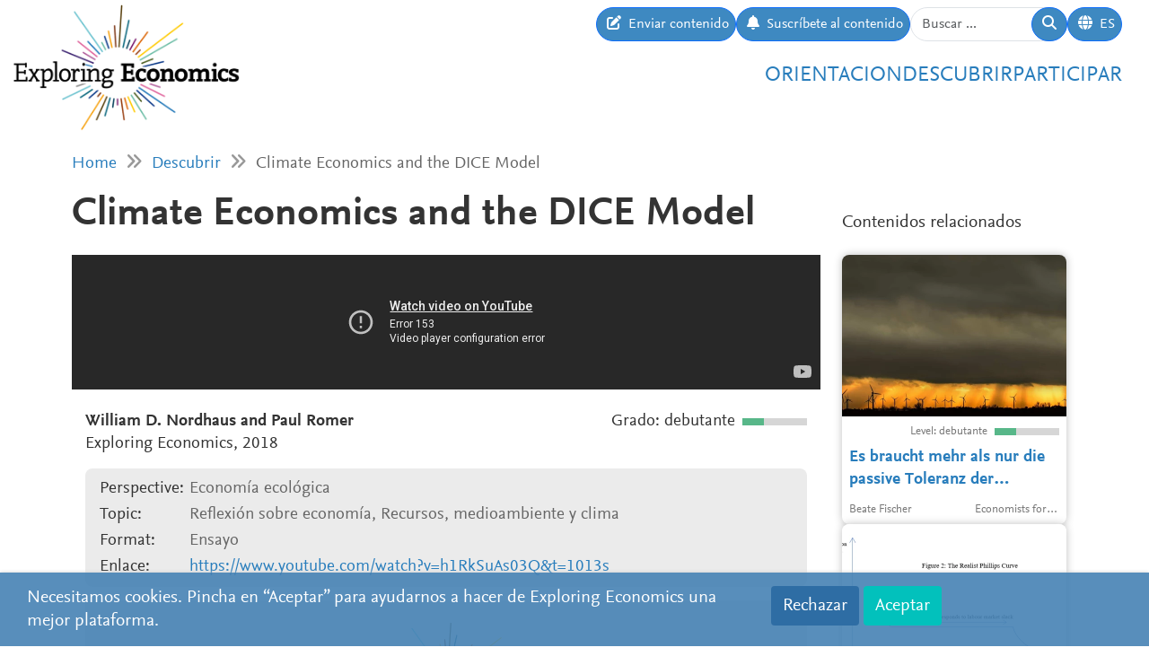

--- FILE ---
content_type: text/html; charset=utf-8
request_url: https://www.exploring-economics.org/es/descubrir/climate-economics-and-the-dice-model/
body_size: 12817
content:
<!DOCTYPE html>
<html lang="es">
<head>
    <meta charset="utf-8">
    <meta http-equiv="X-UA-Compatible" content="IE=edge">
    <meta name="viewport" content="width=device-width, initial-scale=1, maximum-scale=1">
    <title>Climate Economics and the DICE Model | Exploring Economics</title>
    
    <meta property="og:url" content="https://www.exploring-economics.org/es/descubrir/climate-economics-and-the-dice-model/"/><meta property="og:type" content="article"/><meta property="og:title" content="Climate Economics and the DICE Model | Exploring Economics"/><meta property="og:description" content="This text summarizes the content of the 2018 Nobel Prize winner W. Nordhaus. It is extended by some critical perspectives on this topic. The short dossier gives an overview of the most important texts we have read in the climate economics reading group."/><meta property="og:image" content="https://www.exploring-economics.org/media/discover/maxresdefault_Bz3oMNV.jpg"/>

    <meta name="theme-color" content="#ffffff">
    <link rel="icon" type="image/png" href="/static/images/favicons/icon.png">
    <link rel="manifest" href="/static/images/favicons/manifest.json">
    
    
    <link rel="canonical" href="https://www.exploring-economics.org/en/discover/climate-economics-and-the-dice-model/"/>

    <link rel="stylesheet" href="/static/CACHE/css/output.823d30f4a3e1.css" type="text/css">

    
        <script>
            var _paq = window._paq = window._paq || [];
            _paq.push(['disableCookies']);
            _paq.push(['trackPageView']);
            _paq.push(['enableLinkTracking']);
            (function () {
                var u = "https://exploring-economics.matomo.cloud/";
                _paq.push(['setTrackerUrl', u + 'matomo.php']);
                _paq.push(['setSiteId', '1']);
                _paq.push(['enableHeartBeatTimer']);
                var d = document, g = d.createElement('script'), s = d.getElementsByTagName('script')[0];
                g.async = true;
                g.src = '//cdn.matomo.cloud/exploring-economics.matomo.cloud/matomo.js';
                s.parentNode.insertBefore(g, s);
            })();
        </script>
    
</head>
<body class="content-detail discover-Texto">

<div id="wrapper">
    <header>
        
    

<div id="navbar" class="d-none d-lg-block">
    <div class="d-flex w-100 justify-content-between">
        <div id="navbar-left">
            <a href="/" class="logo">
                <img src="/static/images/exploring_economics.png" height="32">
            </a>
        </div>

        <div id="navbar-right" class="d-flex">
            <div id="user-tools" class="d-flex gap-2">
                <a href="/es/participar/transmitir/" class="btn btn-primary submit-content">
                    <i class="fa fa-edit"></i>
                    <span>Enviar contenido</span>
                </a>

                <a href="/es/registrarse/updates/" class="btn btn-primary subscribe-content">
                    <i class="fa fa-bell"></i>
                    <span>Suscríbete al contenido</span>
                </a>

                <form method="get" action="/es/search/" id="header-search-form">
                    <div class="input-group">
                        <input type="text" class="form-control" name="q" placeholder="Buscar ..."
                               id="Q">

                        <button type="submit" class="btn btn-primary">
                            <i class="fa fa-search"></i>
                        </button>
                    </div>
                </form>

                
<div class="dropdown" id="languageDropdown">
    <a class="btn btn-primary" id="dropdownMenuLanguage" data-bs-toggle="dropdown">
        <i class="language-globe fa fa-globe"></i>
        <span class="language-current">ES</span>
    </a>
    <ul class="dropdown-menu pull-right" role="menu" aria-labelledby="dropdownMenuLanguage">
        
            <li><a class="dropdown-item" href="/de/entdecken/climate-economics-and-the-dice-model/">Deutsch</a></li>
        
            <li><a class="dropdown-item" href="/en/discover/climate-economics-and-the-dice-model/">English</a></li>
        
            <li><a class="dropdown-item" href="/es/descubrir/climate-economics-and-the-dice-model/">Español</a></li>
        
            <li><a class="dropdown-item" href="/fr/decouvrir/climate-economics-and-the-dice-model/">Français</a></li>
        
            <li><a class="dropdown-item" href="/pl/odkrywaj/climate-economics-and-the-dice-model/">Polski</a></li>
        
    </ul>
</div>


                
                    
                

                
            </div>

            <div id="main-menu">
                <div class="d-flex gap-3 fs-4 justify-content-end">
    
        <a href="/es/orientacion/">Orientacion</a>
    
        <a href="/es/descubrir/">Descubrir</a>
    
        <a href="/es/participar/">Participar</a>
    
</div>
            </div>
        </div>
    </div>
</div>

<div id="navbar-mobile" class="d-lg-none">
    <div id="navbar-mobile-header" class="d-flex justify-content-between py-3 px-2 border-bottom">
        <a href="/">
            <img src="/static/images/exploring_economics.png" width="200">
        </a>

        <a href="javascript:void(0);" class="bars" onclick="navbarMobileToggle()">
            <i class="fa fa-bars"></i>
        </a>
    </div>

    <div id="navbar-mobile-collapse">
        <div class="py-3 px-2 border-bottom">
            <div class="d-flex justify-content-between">
                <div data-bs-toggle="tooltip" data-bs-placement="bottom"
                     data-bs-title="Enviar contenido">
                    <a href="/es/participar/transmitir/"
                       class="btn btn-primary btn-sm submit-content">
                        <i class="fa fa-edit"></i>
                    </a>
                </div>

                <div data-bs-title="Suscríbete al contenido" data-bs-toggle="tooltip"
                     data-bs-placement="bottom">
                    <a href="/es/registrarse/updates/"
                       class="btn btn-primary btn-sm subscribe-updates">
                        <i class="fa fa-bell"></i>
                    </a>
                </div>

                <div>
                    <a href="/es/search/" class="btn btn-primary btn-sm">
                        <i class="fa fa-search"></i>
                    </a>
                </div>

                <div>
                    
<div class="dropdown" id="languageDropdown">
    <a class="btn btn-primary btn-sm" id="dropdownMenuLanguage" data-bs-toggle="dropdown">
        <i class="language-globe fa fa-globe"></i>
        <span class="language-current">ES</span>
    </a>
    <ul class="dropdown-menu pull-right" role="menu" aria-labelledby="dropdownMenuLanguage">
        
            <li><a class="dropdown-item" href="/de/entdecken/climate-economics-and-the-dice-model/">Deutsch</a></li>
        
            <li><a class="dropdown-item" href="/en/discover/climate-economics-and-the-dice-model/">English</a></li>
        
            <li><a class="dropdown-item" href="/es/descubrir/climate-economics-and-the-dice-model/">Español</a></li>
        
            <li><a class="dropdown-item" href="/fr/decouvrir/climate-economics-and-the-dice-model/">Français</a></li>
        
            <li><a class="dropdown-item" href="/pl/odkrywaj/climate-economics-and-the-dice-model/">Polski</a></li>
        
    </ul>
</div>

                </div>

                
            </div>
        </div>

        <div class="py-3 px-2 border-bottom">
            <div class="d-flex gap-3 fs-4 justify-content-between">
    
        <a href="/es/orientacion/">Orientacion</a>
    
        <a href="/es/descubrir/">Descubrir</a>
    
        <a href="/es/participar/">Participar</a>
    
</div>
        </div>
    </div>
</div>

    </header>

    <main>
        
    <div class="hidden-print">
        

        <div id="dynamic-forms"><div class="dynamic-form"
     data-id="4" data-delay="10" data-sticky="True"
     style="background: #DBF7F7;">
    <div class="container">
        <div class="close">&#10005;</div>
        <div class="dynamic-form-content">
            <form method="get" action="/dynamic-form/4/" data-ajax="no">
                <div style="display: flex; flex-wrap: wrap; justify-content: space-between; align-items: center; padding-top: 20px; padding-bottom: 20px">
    <div>

        <div class="dynamic-form-text visible-xs">
            <div style="font-size:52px; color:#00888d; line-height: 1; font-weight: bold; font-family: Helvetica">
                REDEFINAMOS<br>
                LA ECONOMIA
            </div>
        </div>

        <div class="dynamic-form-text visible-sm visible-md visible-lg">
            <div style="font-size:76px; color:#00888d; line-height: 1; font-weight: bold; font-family: Helvetica">
                REDEFINAMOS<br>
                LA ECONOMIA
            </div>
        </div>
    </div>

    <div style="text-align: right;">
        <div class="dynamic-form-form">
            <div class="input-group">
                <input type="text" name="email" class="form-control" placeholder="Dirección de email"
                       style="font-size: 20px;">
                <span class="input-group-btn">
                    <button class="btn btn-default" type="submit"
                    style="font-size: 20px; color: #fff; background-color: orange; font-weight: bold;">APÚNTATE</button>
                </span>
            </div><!-- /input-group -->
            <div style="color:#00888d; font-size: larger; padding: 8px 0;">
… y recibirás contenido personalizado <br> según tus intereses en tu bandeja de entrada
            </div>
        </div>
    </div>
</div>
            </form>
        </div>
    </div>
</div>
</div>
    </div>

        
            <div class="container hidden-print">
                <div id="breadcrumbs">
                    <a href="/es/">Home</a>
                    
    <i class="fa fa-angle-double-right"></i>
    <a href="/es/descubrir/">Descubrir</a>
    <i class="fa fa-angle-double-right"></i>
    Climate Economics and the DICE Model

                </div>
            </div>
        

        
    <div class="container">

        <div class="row content-detail-header">
            <div class="col-md-8 col-lg-9">
                <h1>Climate Economics and the DICE Model</h1>
            </div>
            <div class="sidebar hidden-xs hidden-sm d-none d-md-flex col-md-4 col-lg-3 hidden-print" style="flex-direction: column-reverse;">
                <h3>Contenidos relacionados</h3>
            </div>
        </div>

        <div class="row">
            <div class="col-md-8 col-lg-9">

                <div class="content-detail">
                    
                        <iframe style="width: 100%; aspect-ratio: 16 / 9;" src="https://www.youtube-nocookie.com/embed/h1RkSuAs03Q" title="YouTube video player" allowfullscreen frameborder="0" allow="accelerometer; autoplay; clipboard-write; encrypted-media; gyroscope; picture-in-picture"></iframe>
                    
                    <div class="content-detail-body">
                        <div class="row">
                            <div class="col-md-7">
                                
                                    <strong>William D. Nordhaus and Paul Romer</strong><br>
                                    Exploring Economics, 
                                    2018
                                
                            </div>
                            <div class="col-md-5 difficulty-container">
                                <div class="difficulty difficulty-beginner">
                                    Grado: debutante
                                </div>
                            </div>
                        </div>


                        <div class="content-detail-meta">
                            <table class="meta">
                                
                                    <tr>
                                        <th>
                                            
                                                Perspective:
                                            
                                        </th>
                                        <td>
                                            
                                                Economía ecológica
                                            
                                        </td>
                                    </tr>
                                

                                <tr>
                                    <th>Topic:</th>
                                    <td>
                                        Reflexión sobre economía,
                                        Recursos, medioambiente y clima
                                    </td>
                                </tr>

                                <tr>
                                    <th>Format:</th>
                                    <td>Ensayo</td>
                                </tr>

                                

                                
                                    <tr>
                                        <th>Enlace:</th>
                                        <td><a href="https://www.youtube.com/watch?v=h1RkSuAs03Q&amp;t=1013s" target="_blank"
                                               rel="nofollow">https://www.youtube.com/watch?v=h1RkSuAs03Q&amp;t=1013s</a>
                                        </td>
                                    </tr>
                                
                            </table>
                        </div>

                        

                        <div style="background-color:#ebebeb;padding:25px;text-align:center;">
<p><img height="114" src="/media/uploads/2019/12/22/logo-exploring-economics-transparent.png" width="214" /></p>

<p><strong>We collect material summarizing the insights and achievements of the works awarded with Sveriges Riksbank Prize in Economic Sciences</strong>. Besides giving you an overview of the laureates we want to provide you with<strong> <span style="color:#2980b9;"><span class="fa fa-fw fa-expand">&nbsp;</span></span><span style="color:null;">critical &amp; plural perspectives</span></strong> on the respective theories and methodologies.</p>

<p><a class="btn btn-default" href="https://www.exploring-economics.org/en/discover/nobel-memorial-prize-economics/"><i class="fa fa-icon-left fa-list"></i><span class="text">Overview: Other Nobel laureates in Economics</span></a></p>
</div>

<p><span class="css-901oao css-16my406 r-1qd0xha r-ad9z0x r-bcqeeo r-qvutc0"> The<strong> 2018 Sveriges Riksbank Prize in Economic Sciences in Memory of Alfred Nobel</strong> was awarded to William D. Nordhaus and Paul Romer.</span> This text summarizes the content of Nordhaus&#39; model and extends by some critical perspectives on this topic.</p>

<h2>Overview</h2>

<p dir="ltr">Nordhaus was awarded the Nobel prize &ldquo;for integrating climate change into long-run macroeconomic analysis&rdquo;. The video above is a brief summary of his work. Nordhaus was <strong>among the first economists who wanted to integrate insights from natural and climate science into long term macroeconomic models</strong> in the 1970s. In order to do so, he created <strong>the DICE model (Dynamic Integrated Climate Economy model)</strong> which is part of the Integrated Assessment Models (IAM) using a Cost-Benefit-Analysis (CBA). The starting points of his analysis were the uncertainties of climate change and the market failure CO2 emissions represent. In the following graph, you can see a schematic DICE model.</p>

<div class="figure align-center" style="width: 80%;">
<div class="figure-content">
<p><img alt="" src="/media/uploads/2020/10/06/dice-stella.png" style="height:100%; width:100%" /></p>
</div>

<div class="figure-caption">
<p>Source: <a href="https://personal.ems.psu.edu/~dmb53/Earth_System_Models/Climate_%26_Economics.html">https://personal.ems.psu.edu/~dmb53/Earth_System_Models/Climate_%26_Economics.html</a></p>
</div>
</div>

<p>Nordhaus DICE Model uses a common <strong>neoclassical Ramsey growth model</strong> in which he integrated a damage function, an abatement function and equations to relate GDP growth to the increase in CO2 levels as well as the impact of that increased CO2 on the average global temperature.&nbsp;</p>

<div class="figure align-center" style="width: 100%;">
<div class="figure-content">
<p><img alt="" src="/media/uploads/2020/10/12/slide-3.jpg" style="height:100%; width:100%" /></p>
</div>

<div class="figure-caption">
<p>Source: Slide 3 of Nordhaus&#39; Nobel Lecture in Economic Sciences Stockholm UniversityDecember 8, 2018 (<a href="https://www.nobelprize.org/uploads/2018/10/nordhaus-slides.pdf">link</a>)</p>
</div>
</div>

<p dir="ltr">Applying this model, <strong>Nordhaus derived various warming pathways</strong>. As you can see in the Nobel Prize lecture, the result of the DICE model draws different warming pathways. The cost-benefit optimum would be a global temperature rise of 4-degree Celsius by 2150. 4-degree warming will cause damages of 15$ trillion and the abatement costs related to this rise in temperature are 3$ trillion. Nordhaus was one of the first who advocated for a prize on carbon emissions (Pigouvian tax) to internalise the external effects of climate change.</p>

<div class="figure align-center" style="width: 100%;">
<div class="figure-content">
<p><img alt="" src="/media/uploads/2020/10/12/slide-6.jpg" style="height:100%; width:100%" /></p>
</div>

<div class="figure-caption">
<p>Source: Slide 6 of Nordhaus&#39; Nobel Lecture in Economic Sciences Stockholm University, December 8, 2018&nbsp; (<a href="https://www.nobelprize.org/uploads/2018/10/nordhaus-slides.pdf">here</a>)</p>
</div>
</div>

<p dir="ltr"><strong>Find some more perspectives here</strong></p>

<ul>
	<li dir="ltr">
	<p dir="ltr" role="presentation">William Nordhaus. Projections and Uncertainties about Climate Change in an Era of Minimal Climate Policies</p>

	<ul>
		<li dir="ltr">
		<p dir="ltr" role="presentation"><a href="https://pubs.aeaweb.org/doi/pdfplus/10.1257/pol.20170046">https://pubs.aeaweb.org/doi/pdfplus/10.1257/pol.20170046</a></p>
		</li>
	</ul>
	</li>
	<li dir="ltr">
	<p dir="ltr" role="presentation">In this recent paper from 2018, Prof Simon Dietz and his co-authors compare the costs and benefits of striving towards a 2 degree or 1.5-degree goal. He uses a simple CBA and no DICE model in &ldquo;The economics of 1.5 degree&rdquo;:</p>

	<ul>
		<li dir="ltr">
		<p dir="ltr" role="presentation"><a href="https://www.youtube.com/watch?v=t_8S2qX5ONs&amp;t=2041s">https://www.youtube.com/watch?v=t_8S2qX5ONs&amp;t=2041s</a></p>
		</li>
		<li dir="ltr">
		<p dir="ltr" role="presentation"><a href="https://www.annualreviews.org/doi/pdf/10.1146/annurev-environ-102017-025817">https://www.annualreviews.org/doi/pdf/10.1146/annurev-environ-102017-025817</a></p>
		</li>
	</ul>
	</li>
	<li dir="ltr">
	<p dir="ltr" role="presentation">Geoffrey Heal. &ldquo;A celebration of environmental and resource economics&rdquo;: Gives a very positive overview of the strengths contemporary environmental Economics poses to deal with climate change.</p>

	<ul>
		<li dir="ltr">
		<p dir="ltr" role="presentation"><a href="https://pdfs.semanticscholar.org/8231/7d5f0b5fec6143f7b8d2fb5a29954f7de861.pdf">https://pdfs.semanticscholar.org/8231/7d5f0b5fec6143f7b8d2fb5a29954f7de861.pdf</a></p>
		</li>
	</ul>
	</li>
</ul>

<h2 dir="ltr"><strong>Some critical perspectives</strong></h2>

<p dir="ltr">Weitzman - Nordhaus debate:</p>

<ul>
	<li dir="ltr">
	<p dir="ltr" role="presentation">In 2009 Martin Weitzmann criticised Nordhaus use of a small tail climate risk. Instead of using a thin tailed distribution, he suggests using fat tails. This results in his Dismal Theorem which says that society can face indefinable high losses (in Expected Utility) from so-called &ldquo;high-impact, low-probability catastrophes&rdquo;. In numbers: The probability of a temperature rise of 10-degree Celsius is 5% and the chance that temperatures will rise by 20-degree Celsius is 1% given a doubled emission of GHG compared with pre-industrial level (so-called climate sensitivity). He incorporates the feedback mechanisms like degraded permafrost soils, wetlands, and clathrates. The problem is in his words: &ldquo;fat tails conjoined with fat tails beget yet-fatter tails. His basic argument is, holding these probabilities in mind, that we have to take huge actions to avoid such a climate catastrophe. Therefore he can be seen as an advocate for the &ldquo;precautionary principle&rdquo;. Further on he thinks that a CBA is not suitable to deal with these extreme probabilities. Dismal Theorem: Weitzman, M. L. (2009) On Modeling and Interpreting the Economics of Catastrophic Climate Change. Review of Economics and Statistics 91: 1&ndash;19.</p>
	</li>
	<li dir="ltr">
	<p dir="ltr" role="presentation">In response: In a reply to Weitzman&#39;s Dismal Theorem, Nordhaus appreciates the contribution in the first step, but discards them in the second. Besides other critiques, Nordhaus main critique is that it is impossible to derive policy advice using the dismal theorem. Due to infinite expected loss, standard economics analyses can not be applied. Nordhaus advice is to wait to get more reliable data. &ldquo;This means that we can learn, and then act when we learn, and perhaps even do some geoengineering while we learn some more or get our abatement policies or low-carbon technologies in place.&rdquo; Nordhaus makes clear that for him climate change is to some extent an exogenous problem by comparing it to Alien invasions, asteroids and earthquakes. Nordhaus, W. D. (2011) The Economics of Tail Events with an Application to Climate Change, Review of Environmental Economics and Policy 5: 240257.</p>
	</li>
</ul>

<p>&nbsp;</p>

<h2 dir="ltr"><strong>More fundamental critiques</strong></h2>

<ul>
	<li dir="ltr">
	<p dir="ltr" role="presentation">In <a href="https://www.patreon.com/posts/26781733" target="_blank">this blogpost</a>, Steve Keen criticises the use and structure of Nordhaus damage function which is a key part of the DICE models. The main problem is that Nordhaus assumes that it is quadratic and therefore can not account for sudden shocks or fundamental disruptions. Therefore climate tipping points are explicitly excluded from his analysis.</p>

	<ul>
		<li>
		<p dir="ltr" role="presentation"><a href="https://www.patreon.com/posts/appallingly-bad-38048063" target="_blank">Steve Keen: The Appallingly Bad Neoclassical Economics of Climate Change</a></p>
		</li>
		<li>
		<p dir="ltr" role="presentation"><a href="https://www.exploring-economics.org/en/discover/the-cost-of-climate-change/">Steve Keen: The Cost of Climate Change</a></p>
		</li>
	</ul>
	</li>
	<li dir="ltr">
	<p dir="ltr" role="presentation"><a href="https://www.ineteconomics.org/perspectives/blog/modeling-myths-of-climate-change#.XkQzr1nW5eg.twitter">Michael Grubb &amp; Claudia Wieners: Modeling Myths of Climate Change deals with the role of technological transformation.</a></p>
	</li>
	<li dir="ltr">
	<p dir="ltr" role="presentation">Eugen Pissarskoi criticized the normative foundations of most of the DICE models (in German).</p>

	<ul>
		<li>
		<p dir="ltr" role="presentation"><a href="https://www.exploring-economics.org/de/entdecken/moderne-klimaoekonomik/">&quot;Was eine moderne Klima&ouml;konomik ber&uuml;cksichtigen sollte&quot;</a></p>
		</li>
		<li>
		<p dir="ltr" role="presentation"><a href="https://www.ioew.de/publikation/integrated_assessment_models_kompass_in_einem_magnetisierten_umfeld/">Integrated Assessment Models - Kompass in einem magnetisierten Umfeld?</a></p>
		</li>
	</ul>
	</li>
</ul>

                        

                        


                        
                            
                                <p style="text-align: center">
                                    <a href="https://www.youtube.com/watch?v=h1RkSuAs03Q&amp;t=1013s" target="_blank" class="btn btn-primary btn-go-to">
                                        <span>Go to: Climate Economics and the DICE Model</span>
                                    </a>
                                </p>
                            
                        

                        

                        


    
        <div id="content-detail-editors">
            
                <h3>This material has been suggested and edited by:</h3>
            
            <div class="content-detail-editors">
                
                    
<a class="editor-link" href="/es/accounts/profile/e5d82587-d6ef-464f-8eda-ed351acda208/">
    <span class="image" style="background-image: url(/media/versions/t_200_200/accounts/userprofile/passbild_henri.webp);"></span>
    <span class="name">
        Henri Schneider
    </span>
</a>

                
            </div>
        </div>
    


                        
<div id="content-detail-tags">
    
        <strong>Tags:</strong>
    

    
        <a class="tag" href="/es/search/?q=tag%3ADICE">DICE</a>
        |
    
        <a class="tag" href="/es/search/?q=tag%3Amainstream critique">mainstream critique</a>
        |
    
        <a class="tag" href="/es/search/?q=tag%3ANordhaus">Nordhaus</a>
        |
    
        <a class="tag" href="/es/search/?q=tag%3ATipping Points">Tipping Points</a>
        
    
</div>
                        <div id="content-detail-share">
    <div class="shariff"
         data-url="https://www.exploring-economics.org/es/descubrir/climate-economics-and-the-dice-model/"
         data-orientation="horizontal"
         data-services="[&quot;facebook&quot;,&quot;twitter&quot;,&quot;mail&quot;,&quot;whatsapp&quot;]"
         data-mail-url="mailto:"
         data-lang="en"
    ></div>
</div>
                    </div>
                </div>

            </div>

            <!-- related content -->
            <div class="col-md-4 col-lg-3 hidden-print">
                <div class="sidebar">
                    <div class="d-md-none">
                        <h3>Contenidos relacionados</h3>
                    </div>
                    <div id="search-results">
                        
                            <a href="/es/descubrir/es-braucht-mehr-als-nur-die-passive-toleranz-der-energiewende/" class="content-box">
    <div class="content-box-header" style="background-image: url(/media/versions/rc_500_360/discover/content/es-braucht-mehr-als-nur-die-passive-toleranz-der-energiewende.webp)">
        <div class="content-box-summary">
            Wie muss die Energiewende gestaltet werden, damit sie nicht als Gängelung durch eine sich weiter differenzierende Klimaschutzbürokratie wahrgenommen wird – sondern in der Breite der Bevölkerung eine aktive Befürwortung und Bejahung entsteht?
        </div>
    </div>

    <div class="content-box-meta">
        <div class="content-box-year"></div>
        <div class="content-box-level">
            
                <div class="difficulty difficulty-beginner">
                    Level: debutante
                </div>
            
        </div>
    </div>

    <div class="content-box-title">
        Es braucht mehr als nur die passive Toleranz der Energiewende
    </div>

    <div class="content-box-footer">
        <div class="content-box-author">
            Beate Fischer
        </div>
        <div class="content-box-source">
            Economists for Future
        </div>
    </div>
</a>

                        
                            <a href="/es/descubrir/monetary-policy-and-the-phillips-curve/" class="content-box">
    <div class="content-box-header" style="background-image: url(/media/versions/rc_500_360/discover/content/monetary-policy-and-the-phillips-curve.webp)">
        <div class="content-box-summary">
            &quot;From the perspective of mainstream theory, the effectiveness of monetary policy in bringing down inflation depends on two very important equations: the aggregate demand equation and the infamous Phillips Curve. Without these, it becomes more difficult &mdash; or rather impossible &mdash; for central banks to carry out monetary policy and …
        </div>
    </div>

    <div class="content-box-meta">
        <div class="content-box-year">2022</div>
        <div class="content-box-level">
            
                <div class="difficulty difficulty-advanced">
                    Level: adelantado
                </div>
            
        </div>
    </div>

    <div class="content-box-title">
        Monetary Policy and the Phillips Curve
    </div>

    <div class="content-box-footer">
        <div class="content-box-author">
            Louis-Philippe Rochon
        </div>
        <div class="content-box-source">
            Monetary Policy Institute
        </div>
    </div>
</a>

                        
                            <a href="/es/descubrir/marktwirtschaft-ohne-privateigentum-an-naturlichen/" class="content-box">
    <div class="content-box-header" style="background-image: url(/media/versions/rc_500_360/discover/marktwirtschaft-ohne-privateigentum-an-naturlichen.webp)">
        <div class="content-box-summary">
            Christoph Freydorf geht der Frage nach, ob Marktwirtschaft ohne das Privateigentum an natürlichen Ressourcen funktionieren kann. Zunächst präsentiert er gängige Argumentationslinien in der Ökonomie, die sich für die Notwendigkeit von Privateigentum an Ressourcen aussprechen, insbesondere Leistungsgerechtigkeit und effizienter Nutzung. Anschließend präsentiert Freydorf Kritik an diesen Argumente und stellt eine ordnungspolitische Regulierung vor, die diese Kritik aufnimmt: die Ausgabe von und den Handel mit Ressourcenzertifikaten.
        </div>
    </div>

    <div class="content-box-meta">
        <div class="content-box-year">2012</div>
        <div class="content-box-level">
            
                <div class="difficulty difficulty-advanced">
                    Level: adelantado
                </div>
            
        </div>
    </div>

    <div class="content-box-title">
        Marktwirtschaft ohne Privateigentum an natürlichen Ressourcen
    </div>

    <div class="content-box-footer">
        <div class="content-box-author">
            Christoph Freydorf
        </div>
        <div class="content-box-source">
            Netzwerk Plurale Ökonomik
        </div>
    </div>
</a>

                        
                            <a href="/es/descubrir/the-roots-of-dependency-theory/" class="content-box">
    <div class="content-box-header" style="background-image: url(/media/versions/rc_500_360/discover/content/the-roots-of-dependency-theory.webp)">
        <div class="content-box-summary">
            Developmental economics
        </div>
    </div>

    <div class="content-box-meta">
        <div class="content-box-year">2021</div>
        <div class="content-box-level">
            
                <div class="difficulty difficulty-beginner">
                    Level: debutante
                </div>
            
        </div>
    </div>

    <div class="content-box-title">
        The roots of dependency theory
    </div>

    <div class="content-box-footer">
        <div class="content-box-author">
            João Braga
        </div>
        <div class="content-box-source">
            blobMetropolis
        </div>
    </div>
</a>

                        
                            <a href="/es/descubrir/feministische-perspektiven-auf-die-bioekonomie/" class="content-box">
    <div class="content-box-header" style="background-image: url(/media/versions/rc_500_360/discover/content/feministische-perspektiven-auf-die-biookonomie.webp)">
        <div class="content-box-summary">
            Die Bioökonomie scheint eine elegante Lösung für die Klimakrise zu sein. Feministische Perspektiven zeigen jedoch, wodurch die Bioökonomie Unterdrückung und Ausbeutung (re)produziert – und wie sie stattdessen inklusiv und gerecht gestaltet werden kann.
        </div>
    </div>

    <div class="content-box-meta">
        <div class="content-box-year"></div>
        <div class="content-box-level">
            
                <div class="difficulty difficulty-beginner">
                    Level: debutante
                </div>
            
        </div>
    </div>

    <div class="content-box-title">
        Feministische Perspektiven auf die Bioökonomie
    </div>

    <div class="content-box-footer">
        <div class="content-box-author">
            Anna Saave, Carlotta Brinckmann und Sarah Hackfort
        </div>
        <div class="content-box-source">
            Economists for Future
        </div>
    </div>
</a>

                        
                            <a href="/es/descubrir/nobel-memorial-prize-economics/" class="content-box">
    <div class="content-box-header" style="background-image: url(/media/versions/rc_500_360/discover/nobel-2166136_1280.webp)">
        <div class="content-box-summary">
            Overview page for the collection of nobel laureateas on Exploring Economics
        </div>
    </div>

    <div class="content-box-meta">
        <div class="content-box-year">2020</div>
        <div class="content-box-level">
            
                <div class="difficulty difficulty-beginner">
                    Level: debutante
                </div>
            
        </div>
    </div>

    <div class="content-box-title">
        Nobel memorial prize in economic sciences - A critical overview
    </div>

    <div class="content-box-footer">
        <div class="content-box-author">
            &nbsp;
        </div>
        <div class="content-box-source">
            Exploring Economics
        </div>
    </div>
</a>

                        
                            <a href="/es/descubrir/pluralismus-debatte-meets-wirtschaftsjournalismus/" class="content-box">
    <div class="content-box-header" style="background-image: url(/media/versions/rc_500_360/discover/content/pluralismus-debatte-meets-wirtschaftsjournalismus.webp)">
        <div class="content-box-summary">
            Während die Pluralismus-Debatte in den Wirtschaftswissenschaften an Fahrt aufgenommen hat, gibt es seit einigen Jahren vermehrt Forschung zur Vielfalt der wirtschaftlichen bzw. wirtschaftspolitischen Berichterstattung. Die Studie „Qualifiziert für die Zukunft? Zur Pluralität der wirtschaftsjournalistischen Ausbildung in Deutschland“ hat diese Debatten erstmals zusammengeführt und die Frage aufgeworfen: Wie ökonomisch plural und reflexiv werden angehende Wirtschaftsjournalist:innen ausgebildet? Kernergebnis: Vor allem ökonomische Grundlagenveranstaltungen sind überwiegend orthodox ausgerichtet und prägen potenziell nicht nur Ökonomie-Studierende, sondern auch zukünftige Journalist:innen – und damit zentrale mediale „Gatekeeper“ für ökonomische Theorien und Perspektiven.
        </div>
    </div>

    <div class="content-box-meta">
        <div class="content-box-year">2021</div>
        <div class="content-box-level">
            
                <div class="difficulty difficulty-beginner">
                    Level: debutante
                </div>
            
        </div>
    </div>

    <div class="content-box-title">
        Pluralismus-Debatte meets Wirtschaftsjournalismus
    </div>

    <div class="content-box-footer">
        <div class="content-box-author">
            Valentin Sagvosdkin
        </div>
        <div class="content-box-source">
            Exploring Economics
        </div>
    </div>
</a>

                        
                            <a href="/es/descubrir/hyman-minsky-un-economiste-visionnaire/" class="content-box">
    <div class="content-box-header" style="background-image: url(/media/versions/rc_500_360/discover/arton4385.webp)">
        <div class="content-box-summary">
            L’économiste américain d’origine russe Hyman Minsky accordait une place centrale à la finance dans le fonctionnement des économies capitalistes. Cent ans après sa naissance, la crise de 2008-2009 remet en avant ses analyses de l’instabilité financière et ses pistes de réflexion sur les mécanismes qui pourraient la contenir.
        </div>
    </div>

    <div class="content-box-meta">
        <div class="content-box-year">2019</div>
        <div class="content-box-level">
            
                <div class="difficulty difficulty-advanced">
                    Level: adelantado
                </div>
            
        </div>
    </div>

    <div class="content-box-title">
        Hyman Minsky : un économiste visionnaire
    </div>

    <div class="content-box-footer">
        <div class="content-box-author">
            Laurence Scialom
        </div>
        <div class="content-box-source">
            La Vie des idées
        </div>
    </div>
</a>

                        
                            <a href="/es/descubrir/textbook-economics-hintergruende-aktuelle-analysen/" class="content-box">
    <div class="content-box-header" style="background-image: url(/media/versions/rc_500_360/discover/maxresdefault_cjoem70.webp)">
        <div class="content-box-summary">
            „Textbook Economics" ist mittlerweile zu einer eigenen Problemkategorie avanciert. Gemeint sind damit die Lehren, die aus dem neoklassischen Standardmodell für die grundständige Bildung, Politikberatung und Öffentlichkeitskommunikation abgeleitet werden.
        </div>
    </div>

    <div class="content-box-meta">
        <div class="content-box-year">2017</div>
        <div class="content-box-level">
            
                <div class="difficulty difficulty-beginner">
                    Level: debutante
                </div>
            
        </div>
    </div>

    <div class="content-box-title">
        Textbook Economics – Hintergründe, aktuelle Analysen und Alternativen
    </div>

    <div class="content-box-footer">
        <div class="content-box-author">
            Janina Urban
        </div>
        <div class="content-box-source">
            Ringvorlesung an der Ruhr-Universität Bochum im SoSe17
        </div>
    </div>
</a>

                        
                            <a href="/es/descubrir/Syllabus-wissenschaftstheorie-soziooeknomie/" class="content-box">
    <div class="content-box-header" style="background-image: url(/media/discover/content_type/teaching-material_sxbkiqS.png)">
        <div class="content-box-summary">
            Ziel dieses Seminars ist, eine Einführung in die wissenschaftstheoretischen und methodischen Grundlagen der Sozial- und Wirtschaftswissenschaften zu bieten.
        </div>
    </div>

    <div class="content-box-meta">
        <div class="content-box-year">2019</div>
        <div class="content-box-level">
            
                <div class="difficulty difficulty-beginner">
                    Level: debutante
                </div>
            
        </div>
    </div>

    <div class="content-box-title">
        Wissenschaftstheorie und Einführung in die Methoden der Sozioökonomie
    </div>

    <div class="content-box-footer">
        <div class="content-box-author">
            Jakob Kapeller
        </div>
        <div class="content-box-source">
            Universtät Duisburg-Essen
        </div>
    </div>
</a>

                        
                    </div>
                </div>
            </div>
        </div>
    </div>


        <div class="container hidden-print">
            
    
    <div class="box">
        <div class="card textblock" style="">
            <div class="card-header">
                <h2>Donar</h2>
            </div>
            <div class="card-body">
                <p dir="ltr" style="text-align: center;">Este proyecto es presentado por la Network for Pluralist Economics (<a href="https://www.plurale-oekonomik.de/" target="_blank">Netzwerk Plurale &Ouml;konomik e.V.</a>) y socios internacionales.&nbsp; Est&aacute; comprometida con la diversidad y la independencia y depende de las donaciones de personas como t&uacute;. Donaciones regulares o puntuales ser&aacute;n muy apreciadas!</p>

<p style="text-align: center;">&nbsp;</p>

<p style="text-align: center;"><a class="btn btn-primary" href="https://www.paypal.com/donate/?hosted_button_id=VFX2DF92UGNUL" target="_blank"><span class="bs-icon-left glyphicon glyphicon-heart-empty"></span><span class="text"> Donar</span></a></p>
            </div>
            
        </div>
    </div>

        </div>
    </main>

    <footer>
        <div class="container-fluid">
            <div class="row">
                <div class="col-lg-6 social">
                    <a href="https://www.facebook.com/PluraleOekonomik/" target="_blank" rel="nofollow">
                        <i class="fa-brands fa-facebook"></i>
                    </a>
                    <a href="https://twitter.com/pluralecon" target="_blank" rel="nofollow">
                        <i class="fa-brands fa-twitter"></i>
                    </a>
                    <a href="https://www.linkedin.com/company/exploring-economics/" target="_blank" rel="nofollow">
                        <i class="fa-brands fa-linkedin"></i>
                    </a>
                    <a href="https://www.instagram.com/exploringecon/" target="_blank" rel="nofollow">
                        <i class="fa-brands fa-square-instagram"></i>
                    </a>
                    <a href="https://www.exploring-economics.org/es/registrarse/updates/" target="_blank" rel="nofollow">
                        <i class="fa fa-envelope"></i>
                    </a>
                </div>
                <div class="col-lg-6">
                    <nav>
    
        <a href="/es/sobre-nosotros/" class="">Sobre nosotros</a>
        |
    
        <a href="/en/contact/" class="">Contacto</a>
        |
    
        <a href="/en/imprint/" class="">Impreso</a>
        |
    
        <a href="/auth/login/" class="">Log in</a>
        
    
</nav>
                </div>
            </div>
        </div>
    </footer>

    

    <div id="consent-analytics">
        <div class="row">
            <div class="col-lg-8">
                Necesitamos cookies. Pincha en “Aceptar” para ayudarnos a hacer de Exploring Economics una mejor plataforma.
            </div>
            <div class="col-lg-4 text-right">
                <input type="hidden" name="csrfmiddlewaretoken" value="26QWckAJy2Wzf7ZPUKuQRYbcJStEzxJLnCwHru9OrO5B6Oa4bou5hqb2tlHuNpIr">
                <button class="btn" type="button"
                        id="consent-analytics-reject">Rechazar</button>

                <button class="btn" type="button"
                        id="consent-analytics-accept">Aceptar</button>
            </div>
        </div>
    </div>


</div>
<script src="/static/CACHE/js/output.0e9a07507c95.js"></script>


</body>
</html>


--- FILE ---
content_type: text/html; charset=utf-8
request_url: https://www.youtube-nocookie.com/embed/h1RkSuAs03Q
body_size: 45483
content:
<!DOCTYPE html><html lang="en" dir="ltr" data-cast-api-enabled="true"><head><meta name="viewport" content="width=device-width, initial-scale=1"><meta name="robots" content="noindex"><script nonce="89ZxjYd1AkOe9Cis9jaY5g">if ('undefined' == typeof Symbol || 'undefined' == typeof Symbol.iterator) {delete Array.prototype.entries;}</script><style name="www-roboto" nonce="FQggo3Ajmwi27xljYnKh7w">@font-face{font-family:'Roboto';font-style:normal;font-weight:400;font-stretch:100%;src:url(//fonts.gstatic.com/s/roboto/v48/KFO7CnqEu92Fr1ME7kSn66aGLdTylUAMa3GUBHMdazTgWw.woff2)format('woff2');unicode-range:U+0460-052F,U+1C80-1C8A,U+20B4,U+2DE0-2DFF,U+A640-A69F,U+FE2E-FE2F;}@font-face{font-family:'Roboto';font-style:normal;font-weight:400;font-stretch:100%;src:url(//fonts.gstatic.com/s/roboto/v48/KFO7CnqEu92Fr1ME7kSn66aGLdTylUAMa3iUBHMdazTgWw.woff2)format('woff2');unicode-range:U+0301,U+0400-045F,U+0490-0491,U+04B0-04B1,U+2116;}@font-face{font-family:'Roboto';font-style:normal;font-weight:400;font-stretch:100%;src:url(//fonts.gstatic.com/s/roboto/v48/KFO7CnqEu92Fr1ME7kSn66aGLdTylUAMa3CUBHMdazTgWw.woff2)format('woff2');unicode-range:U+1F00-1FFF;}@font-face{font-family:'Roboto';font-style:normal;font-weight:400;font-stretch:100%;src:url(//fonts.gstatic.com/s/roboto/v48/KFO7CnqEu92Fr1ME7kSn66aGLdTylUAMa3-UBHMdazTgWw.woff2)format('woff2');unicode-range:U+0370-0377,U+037A-037F,U+0384-038A,U+038C,U+038E-03A1,U+03A3-03FF;}@font-face{font-family:'Roboto';font-style:normal;font-weight:400;font-stretch:100%;src:url(//fonts.gstatic.com/s/roboto/v48/KFO7CnqEu92Fr1ME7kSn66aGLdTylUAMawCUBHMdazTgWw.woff2)format('woff2');unicode-range:U+0302-0303,U+0305,U+0307-0308,U+0310,U+0312,U+0315,U+031A,U+0326-0327,U+032C,U+032F-0330,U+0332-0333,U+0338,U+033A,U+0346,U+034D,U+0391-03A1,U+03A3-03A9,U+03B1-03C9,U+03D1,U+03D5-03D6,U+03F0-03F1,U+03F4-03F5,U+2016-2017,U+2034-2038,U+203C,U+2040,U+2043,U+2047,U+2050,U+2057,U+205F,U+2070-2071,U+2074-208E,U+2090-209C,U+20D0-20DC,U+20E1,U+20E5-20EF,U+2100-2112,U+2114-2115,U+2117-2121,U+2123-214F,U+2190,U+2192,U+2194-21AE,U+21B0-21E5,U+21F1-21F2,U+21F4-2211,U+2213-2214,U+2216-22FF,U+2308-230B,U+2310,U+2319,U+231C-2321,U+2336-237A,U+237C,U+2395,U+239B-23B7,U+23D0,U+23DC-23E1,U+2474-2475,U+25AF,U+25B3,U+25B7,U+25BD,U+25C1,U+25CA,U+25CC,U+25FB,U+266D-266F,U+27C0-27FF,U+2900-2AFF,U+2B0E-2B11,U+2B30-2B4C,U+2BFE,U+3030,U+FF5B,U+FF5D,U+1D400-1D7FF,U+1EE00-1EEFF;}@font-face{font-family:'Roboto';font-style:normal;font-weight:400;font-stretch:100%;src:url(//fonts.gstatic.com/s/roboto/v48/KFO7CnqEu92Fr1ME7kSn66aGLdTylUAMaxKUBHMdazTgWw.woff2)format('woff2');unicode-range:U+0001-000C,U+000E-001F,U+007F-009F,U+20DD-20E0,U+20E2-20E4,U+2150-218F,U+2190,U+2192,U+2194-2199,U+21AF,U+21E6-21F0,U+21F3,U+2218-2219,U+2299,U+22C4-22C6,U+2300-243F,U+2440-244A,U+2460-24FF,U+25A0-27BF,U+2800-28FF,U+2921-2922,U+2981,U+29BF,U+29EB,U+2B00-2BFF,U+4DC0-4DFF,U+FFF9-FFFB,U+10140-1018E,U+10190-1019C,U+101A0,U+101D0-101FD,U+102E0-102FB,U+10E60-10E7E,U+1D2C0-1D2D3,U+1D2E0-1D37F,U+1F000-1F0FF,U+1F100-1F1AD,U+1F1E6-1F1FF,U+1F30D-1F30F,U+1F315,U+1F31C,U+1F31E,U+1F320-1F32C,U+1F336,U+1F378,U+1F37D,U+1F382,U+1F393-1F39F,U+1F3A7-1F3A8,U+1F3AC-1F3AF,U+1F3C2,U+1F3C4-1F3C6,U+1F3CA-1F3CE,U+1F3D4-1F3E0,U+1F3ED,U+1F3F1-1F3F3,U+1F3F5-1F3F7,U+1F408,U+1F415,U+1F41F,U+1F426,U+1F43F,U+1F441-1F442,U+1F444,U+1F446-1F449,U+1F44C-1F44E,U+1F453,U+1F46A,U+1F47D,U+1F4A3,U+1F4B0,U+1F4B3,U+1F4B9,U+1F4BB,U+1F4BF,U+1F4C8-1F4CB,U+1F4D6,U+1F4DA,U+1F4DF,U+1F4E3-1F4E6,U+1F4EA-1F4ED,U+1F4F7,U+1F4F9-1F4FB,U+1F4FD-1F4FE,U+1F503,U+1F507-1F50B,U+1F50D,U+1F512-1F513,U+1F53E-1F54A,U+1F54F-1F5FA,U+1F610,U+1F650-1F67F,U+1F687,U+1F68D,U+1F691,U+1F694,U+1F698,U+1F6AD,U+1F6B2,U+1F6B9-1F6BA,U+1F6BC,U+1F6C6-1F6CF,U+1F6D3-1F6D7,U+1F6E0-1F6EA,U+1F6F0-1F6F3,U+1F6F7-1F6FC,U+1F700-1F7FF,U+1F800-1F80B,U+1F810-1F847,U+1F850-1F859,U+1F860-1F887,U+1F890-1F8AD,U+1F8B0-1F8BB,U+1F8C0-1F8C1,U+1F900-1F90B,U+1F93B,U+1F946,U+1F984,U+1F996,U+1F9E9,U+1FA00-1FA6F,U+1FA70-1FA7C,U+1FA80-1FA89,U+1FA8F-1FAC6,U+1FACE-1FADC,U+1FADF-1FAE9,U+1FAF0-1FAF8,U+1FB00-1FBFF;}@font-face{font-family:'Roboto';font-style:normal;font-weight:400;font-stretch:100%;src:url(//fonts.gstatic.com/s/roboto/v48/KFO7CnqEu92Fr1ME7kSn66aGLdTylUAMa3OUBHMdazTgWw.woff2)format('woff2');unicode-range:U+0102-0103,U+0110-0111,U+0128-0129,U+0168-0169,U+01A0-01A1,U+01AF-01B0,U+0300-0301,U+0303-0304,U+0308-0309,U+0323,U+0329,U+1EA0-1EF9,U+20AB;}@font-face{font-family:'Roboto';font-style:normal;font-weight:400;font-stretch:100%;src:url(//fonts.gstatic.com/s/roboto/v48/KFO7CnqEu92Fr1ME7kSn66aGLdTylUAMa3KUBHMdazTgWw.woff2)format('woff2');unicode-range:U+0100-02BA,U+02BD-02C5,U+02C7-02CC,U+02CE-02D7,U+02DD-02FF,U+0304,U+0308,U+0329,U+1D00-1DBF,U+1E00-1E9F,U+1EF2-1EFF,U+2020,U+20A0-20AB,U+20AD-20C0,U+2113,U+2C60-2C7F,U+A720-A7FF;}@font-face{font-family:'Roboto';font-style:normal;font-weight:400;font-stretch:100%;src:url(//fonts.gstatic.com/s/roboto/v48/KFO7CnqEu92Fr1ME7kSn66aGLdTylUAMa3yUBHMdazQ.woff2)format('woff2');unicode-range:U+0000-00FF,U+0131,U+0152-0153,U+02BB-02BC,U+02C6,U+02DA,U+02DC,U+0304,U+0308,U+0329,U+2000-206F,U+20AC,U+2122,U+2191,U+2193,U+2212,U+2215,U+FEFF,U+FFFD;}@font-face{font-family:'Roboto';font-style:normal;font-weight:500;font-stretch:100%;src:url(//fonts.gstatic.com/s/roboto/v48/KFO7CnqEu92Fr1ME7kSn66aGLdTylUAMa3GUBHMdazTgWw.woff2)format('woff2');unicode-range:U+0460-052F,U+1C80-1C8A,U+20B4,U+2DE0-2DFF,U+A640-A69F,U+FE2E-FE2F;}@font-face{font-family:'Roboto';font-style:normal;font-weight:500;font-stretch:100%;src:url(//fonts.gstatic.com/s/roboto/v48/KFO7CnqEu92Fr1ME7kSn66aGLdTylUAMa3iUBHMdazTgWw.woff2)format('woff2');unicode-range:U+0301,U+0400-045F,U+0490-0491,U+04B0-04B1,U+2116;}@font-face{font-family:'Roboto';font-style:normal;font-weight:500;font-stretch:100%;src:url(//fonts.gstatic.com/s/roboto/v48/KFO7CnqEu92Fr1ME7kSn66aGLdTylUAMa3CUBHMdazTgWw.woff2)format('woff2');unicode-range:U+1F00-1FFF;}@font-face{font-family:'Roboto';font-style:normal;font-weight:500;font-stretch:100%;src:url(//fonts.gstatic.com/s/roboto/v48/KFO7CnqEu92Fr1ME7kSn66aGLdTylUAMa3-UBHMdazTgWw.woff2)format('woff2');unicode-range:U+0370-0377,U+037A-037F,U+0384-038A,U+038C,U+038E-03A1,U+03A3-03FF;}@font-face{font-family:'Roboto';font-style:normal;font-weight:500;font-stretch:100%;src:url(//fonts.gstatic.com/s/roboto/v48/KFO7CnqEu92Fr1ME7kSn66aGLdTylUAMawCUBHMdazTgWw.woff2)format('woff2');unicode-range:U+0302-0303,U+0305,U+0307-0308,U+0310,U+0312,U+0315,U+031A,U+0326-0327,U+032C,U+032F-0330,U+0332-0333,U+0338,U+033A,U+0346,U+034D,U+0391-03A1,U+03A3-03A9,U+03B1-03C9,U+03D1,U+03D5-03D6,U+03F0-03F1,U+03F4-03F5,U+2016-2017,U+2034-2038,U+203C,U+2040,U+2043,U+2047,U+2050,U+2057,U+205F,U+2070-2071,U+2074-208E,U+2090-209C,U+20D0-20DC,U+20E1,U+20E5-20EF,U+2100-2112,U+2114-2115,U+2117-2121,U+2123-214F,U+2190,U+2192,U+2194-21AE,U+21B0-21E5,U+21F1-21F2,U+21F4-2211,U+2213-2214,U+2216-22FF,U+2308-230B,U+2310,U+2319,U+231C-2321,U+2336-237A,U+237C,U+2395,U+239B-23B7,U+23D0,U+23DC-23E1,U+2474-2475,U+25AF,U+25B3,U+25B7,U+25BD,U+25C1,U+25CA,U+25CC,U+25FB,U+266D-266F,U+27C0-27FF,U+2900-2AFF,U+2B0E-2B11,U+2B30-2B4C,U+2BFE,U+3030,U+FF5B,U+FF5D,U+1D400-1D7FF,U+1EE00-1EEFF;}@font-face{font-family:'Roboto';font-style:normal;font-weight:500;font-stretch:100%;src:url(//fonts.gstatic.com/s/roboto/v48/KFO7CnqEu92Fr1ME7kSn66aGLdTylUAMaxKUBHMdazTgWw.woff2)format('woff2');unicode-range:U+0001-000C,U+000E-001F,U+007F-009F,U+20DD-20E0,U+20E2-20E4,U+2150-218F,U+2190,U+2192,U+2194-2199,U+21AF,U+21E6-21F0,U+21F3,U+2218-2219,U+2299,U+22C4-22C6,U+2300-243F,U+2440-244A,U+2460-24FF,U+25A0-27BF,U+2800-28FF,U+2921-2922,U+2981,U+29BF,U+29EB,U+2B00-2BFF,U+4DC0-4DFF,U+FFF9-FFFB,U+10140-1018E,U+10190-1019C,U+101A0,U+101D0-101FD,U+102E0-102FB,U+10E60-10E7E,U+1D2C0-1D2D3,U+1D2E0-1D37F,U+1F000-1F0FF,U+1F100-1F1AD,U+1F1E6-1F1FF,U+1F30D-1F30F,U+1F315,U+1F31C,U+1F31E,U+1F320-1F32C,U+1F336,U+1F378,U+1F37D,U+1F382,U+1F393-1F39F,U+1F3A7-1F3A8,U+1F3AC-1F3AF,U+1F3C2,U+1F3C4-1F3C6,U+1F3CA-1F3CE,U+1F3D4-1F3E0,U+1F3ED,U+1F3F1-1F3F3,U+1F3F5-1F3F7,U+1F408,U+1F415,U+1F41F,U+1F426,U+1F43F,U+1F441-1F442,U+1F444,U+1F446-1F449,U+1F44C-1F44E,U+1F453,U+1F46A,U+1F47D,U+1F4A3,U+1F4B0,U+1F4B3,U+1F4B9,U+1F4BB,U+1F4BF,U+1F4C8-1F4CB,U+1F4D6,U+1F4DA,U+1F4DF,U+1F4E3-1F4E6,U+1F4EA-1F4ED,U+1F4F7,U+1F4F9-1F4FB,U+1F4FD-1F4FE,U+1F503,U+1F507-1F50B,U+1F50D,U+1F512-1F513,U+1F53E-1F54A,U+1F54F-1F5FA,U+1F610,U+1F650-1F67F,U+1F687,U+1F68D,U+1F691,U+1F694,U+1F698,U+1F6AD,U+1F6B2,U+1F6B9-1F6BA,U+1F6BC,U+1F6C6-1F6CF,U+1F6D3-1F6D7,U+1F6E0-1F6EA,U+1F6F0-1F6F3,U+1F6F7-1F6FC,U+1F700-1F7FF,U+1F800-1F80B,U+1F810-1F847,U+1F850-1F859,U+1F860-1F887,U+1F890-1F8AD,U+1F8B0-1F8BB,U+1F8C0-1F8C1,U+1F900-1F90B,U+1F93B,U+1F946,U+1F984,U+1F996,U+1F9E9,U+1FA00-1FA6F,U+1FA70-1FA7C,U+1FA80-1FA89,U+1FA8F-1FAC6,U+1FACE-1FADC,U+1FADF-1FAE9,U+1FAF0-1FAF8,U+1FB00-1FBFF;}@font-face{font-family:'Roboto';font-style:normal;font-weight:500;font-stretch:100%;src:url(//fonts.gstatic.com/s/roboto/v48/KFO7CnqEu92Fr1ME7kSn66aGLdTylUAMa3OUBHMdazTgWw.woff2)format('woff2');unicode-range:U+0102-0103,U+0110-0111,U+0128-0129,U+0168-0169,U+01A0-01A1,U+01AF-01B0,U+0300-0301,U+0303-0304,U+0308-0309,U+0323,U+0329,U+1EA0-1EF9,U+20AB;}@font-face{font-family:'Roboto';font-style:normal;font-weight:500;font-stretch:100%;src:url(//fonts.gstatic.com/s/roboto/v48/KFO7CnqEu92Fr1ME7kSn66aGLdTylUAMa3KUBHMdazTgWw.woff2)format('woff2');unicode-range:U+0100-02BA,U+02BD-02C5,U+02C7-02CC,U+02CE-02D7,U+02DD-02FF,U+0304,U+0308,U+0329,U+1D00-1DBF,U+1E00-1E9F,U+1EF2-1EFF,U+2020,U+20A0-20AB,U+20AD-20C0,U+2113,U+2C60-2C7F,U+A720-A7FF;}@font-face{font-family:'Roboto';font-style:normal;font-weight:500;font-stretch:100%;src:url(//fonts.gstatic.com/s/roboto/v48/KFO7CnqEu92Fr1ME7kSn66aGLdTylUAMa3yUBHMdazQ.woff2)format('woff2');unicode-range:U+0000-00FF,U+0131,U+0152-0153,U+02BB-02BC,U+02C6,U+02DA,U+02DC,U+0304,U+0308,U+0329,U+2000-206F,U+20AC,U+2122,U+2191,U+2193,U+2212,U+2215,U+FEFF,U+FFFD;}</style><script name="www-roboto" nonce="89ZxjYd1AkOe9Cis9jaY5g">if (document.fonts && document.fonts.load) {document.fonts.load("400 10pt Roboto", "E"); document.fonts.load("500 10pt Roboto", "E");}</script><link rel="stylesheet" href="/s/player/c1c87fb0/www-player.css" name="www-player" nonce="FQggo3Ajmwi27xljYnKh7w"><style nonce="FQggo3Ajmwi27xljYnKh7w">html {overflow: hidden;}body {font: 12px Roboto, Arial, sans-serif; background-color: #000; color: #fff; height: 100%; width: 100%; overflow: hidden; position: absolute; margin: 0; padding: 0;}#player {width: 100%; height: 100%;}h1 {text-align: center; color: #fff;}h3 {margin-top: 6px; margin-bottom: 3px;}.player-unavailable {position: absolute; top: 0; left: 0; right: 0; bottom: 0; padding: 25px; font-size: 13px; background: url(/img/meh7.png) 50% 65% no-repeat;}.player-unavailable .message {text-align: left; margin: 0 -5px 15px; padding: 0 5px 14px; border-bottom: 1px solid #888; font-size: 19px; font-weight: normal;}.player-unavailable a {color: #167ac6; text-decoration: none;}</style><script nonce="89ZxjYd1AkOe9Cis9jaY5g">var ytcsi={gt:function(n){n=(n||"")+"data_";return ytcsi[n]||(ytcsi[n]={tick:{},info:{},gel:{preLoggedGelInfos:[]}})},now:window.performance&&window.performance.timing&&window.performance.now&&window.performance.timing.navigationStart?function(){return window.performance.timing.navigationStart+window.performance.now()}:function(){return(new Date).getTime()},tick:function(l,t,n){var ticks=ytcsi.gt(n).tick;var v=t||ytcsi.now();if(ticks[l]){ticks["_"+l]=ticks["_"+l]||[ticks[l]];ticks["_"+l].push(v)}ticks[l]=
v},info:function(k,v,n){ytcsi.gt(n).info[k]=v},infoGel:function(p,n){ytcsi.gt(n).gel.preLoggedGelInfos.push(p)},setStart:function(t,n){ytcsi.tick("_start",t,n)}};
(function(w,d){function isGecko(){if(!w.navigator)return false;try{if(w.navigator.userAgentData&&w.navigator.userAgentData.brands&&w.navigator.userAgentData.brands.length){var brands=w.navigator.userAgentData.brands;var i=0;for(;i<brands.length;i++)if(brands[i]&&brands[i].brand==="Firefox")return true;return false}}catch(e){setTimeout(function(){throw e;})}if(!w.navigator.userAgent)return false;var ua=w.navigator.userAgent;return ua.indexOf("Gecko")>0&&ua.toLowerCase().indexOf("webkit")<0&&ua.indexOf("Edge")<
0&&ua.indexOf("Trident")<0&&ua.indexOf("MSIE")<0}ytcsi.setStart(w.performance?w.performance.timing.responseStart:null);var isPrerender=(d.visibilityState||d.webkitVisibilityState)=="prerender";var vName=!d.visibilityState&&d.webkitVisibilityState?"webkitvisibilitychange":"visibilitychange";if(isPrerender){var startTick=function(){ytcsi.setStart();d.removeEventListener(vName,startTick)};d.addEventListener(vName,startTick,false)}if(d.addEventListener)d.addEventListener(vName,function(){ytcsi.tick("vc")},
false);if(isGecko()){var isHidden=(d.visibilityState||d.webkitVisibilityState)=="hidden";if(isHidden)ytcsi.tick("vc")}var slt=function(el,t){setTimeout(function(){var n=ytcsi.now();el.loadTime=n;if(el.slt)el.slt()},t)};w.__ytRIL=function(el){if(!el.getAttribute("data-thumb"))if(w.requestAnimationFrame)w.requestAnimationFrame(function(){slt(el,0)});else slt(el,16)}})(window,document);
</script><script nonce="89ZxjYd1AkOe9Cis9jaY5g">var ytcfg={d:function(){return window.yt&&yt.config_||ytcfg.data_||(ytcfg.data_={})},get:function(k,o){return k in ytcfg.d()?ytcfg.d()[k]:o},set:function(){var a=arguments;if(a.length>1)ytcfg.d()[a[0]]=a[1];else{var k;for(k in a[0])ytcfg.d()[k]=a[0][k]}}};
ytcfg.set({"CLIENT_CANARY_STATE":"none","DEVICE":"cbr\u003dChrome\u0026cbrand\u003dapple\u0026cbrver\u003d131.0.0.0\u0026ceng\u003dWebKit\u0026cengver\u003d537.36\u0026cos\u003dMacintosh\u0026cosver\u003d10_15_7\u0026cplatform\u003dDESKTOP","EVENT_ID":"V_xvafHBNNWU_tcPk5r40AI","EXPERIMENT_FLAGS":{"ab_det_apb_b":true,"ab_det_apm":true,"ab_det_el_h":true,"ab_det_em_inj":true,"ab_l_sig_st":true,"ab_l_sig_st_e":true,"action_companion_center_align_description":true,"allow_skip_networkless":true,"always_send_and_write":true,"att_web_record_metrics":true,"attmusi":true,"c3_enable_button_impression_logging":true,"c3_watch_page_component":true,"cancel_pending_navs":true,"clean_up_manual_attribution_header":true,"config_age_report_killswitch":true,"cow_optimize_idom_compat":true,"csi_config_handling_infra":true,"csi_on_gel":true,"delhi_mweb_colorful_sd":true,"delhi_mweb_colorful_sd_v2":true,"deprecate_csi_has_info":true,"deprecate_pair_servlet_enabled":true,"desktop_sparkles_light_cta_button":true,"disable_cached_masthead_data":true,"disable_child_node_auto_formatted_strings":true,"disable_enf_isd":true,"disable_log_to_visitor_layer":true,"disable_pacf_logging_for_memory_limited_tv":true,"embeds_enable_eid_enforcement_for_youtube":true,"embeds_enable_info_panel_dismissal":true,"embeds_enable_pfp_always_unbranded":true,"embeds_muted_autoplay_sound_fix":true,"embeds_serve_es6_client":true,"embeds_web_nwl_disable_nocookie":true,"embeds_web_updated_shorts_definition_fix":true,"enable_active_view_display_ad_renderer_web_home":true,"enable_ad_disclosure_banner_a11y_fix":true,"enable_chips_shelf_view_model_fully_reactive":true,"enable_client_creator_goal_ticker_bar_revamp":true,"enable_client_only_wiz_direct_reactions":true,"enable_client_sli_logging":true,"enable_client_streamz_web":true,"enable_client_ve_spec":true,"enable_cloud_save_error_popup_after_retry":true,"enable_cookie_reissue_iframe":true,"enable_dai_sdf_h5_preroll":true,"enable_datasync_id_header_in_web_vss_pings":true,"enable_default_mono_cta_migration_web_client":true,"enable_dma_post_enforcement":true,"enable_docked_chat_messages":true,"enable_entity_store_from_dependency_injection":true,"enable_inline_muted_playback_on_web_search":true,"enable_inline_muted_playback_on_web_search_for_vdc":true,"enable_inline_muted_playback_on_web_search_for_vdcb":true,"enable_is_mini_app_page_active_bugfix":true,"enable_live_overlay_feed_in_live_chat":true,"enable_logging_first_user_action_after_game_ready":true,"enable_ltc_param_fetch_from_innertube":true,"enable_masthead_mweb_padding_fix":true,"enable_menu_renderer_button_in_mweb_hclr":true,"enable_mini_app_command_handler_mweb_fix":true,"enable_mini_app_iframe_loaded_logging":true,"enable_mini_guide_downloads_item":true,"enable_mixed_direction_formatted_strings":true,"enable_mweb_livestream_ui_update":true,"enable_mweb_new_caption_language_picker":true,"enable_names_handles_account_switcher":true,"enable_network_request_logging_on_game_events":true,"enable_new_paid_product_placement":true,"enable_obtaining_ppn_query_param":true,"enable_open_in_new_tab_icon_for_short_dr_for_desktop_search":true,"enable_open_yt_content":true,"enable_origin_query_parameter_bugfix":true,"enable_pause_ads_on_ytv_html5":true,"enable_payments_purchase_manager":true,"enable_pdp_icon_prefetch":true,"enable_pl_r_si_fa":true,"enable_place_pivot_url":true,"enable_playable_a11y_label_with_badge_text":true,"enable_pv_screen_modern_text":true,"enable_removing_navbar_title_on_hashtag_page_mweb":true,"enable_resetting_scroll_position_on_flow_change":true,"enable_rta_manager":true,"enable_sdf_companion_h5":true,"enable_sdf_dai_h5_midroll":true,"enable_sdf_h5_endemic_mid_post_roll":true,"enable_sdf_on_h5_unplugged_vod_midroll":true,"enable_sdf_shorts_player_bytes_h5":true,"enable_sdk_performance_network_logging":true,"enable_sending_unwrapped_game_audio_as_serialized_metadata":true,"enable_sfv_effect_pivot_url":true,"enable_shorts_new_carousel":true,"enable_skip_ad_guidance_prompt":true,"enable_skippable_ads_for_unplugged_ad_pod":true,"enable_smearing_expansion_dai":true,"enable_third_party_info":true,"enable_time_out_messages":true,"enable_timeline_view_modern_transcript_fe":true,"enable_video_display_compact_button_group_for_desktop_search":true,"enable_watch_next_pause_autoplay_lact":true,"enable_web_home_top_landscape_image_layout_level_click":true,"enable_web_tiered_gel":true,"enable_window_constrained_buy_flow_dialog":true,"enable_wiz_queue_effect_and_on_init_initial_runs":true,"enable_ypc_spinners":true,"enable_yt_ata_iframe_authuser":true,"export_networkless_options":true,"export_player_version_to_ytconfig":true,"fill_single_video_with_notify_to_lasr":true,"fix_ad_miniplayer_controls_rendering":true,"fix_ads_tracking_for_swf_config_deprecation_mweb":true,"h5_companion_enable_adcpn_macro_substitution_for_click_pings":true,"h5_inplayer_enable_adcpn_macro_substitution_for_click_pings":true,"h5_reset_cache_and_filter_before_update_masthead":true,"hide_channel_creation_title_for_mweb":true,"high_ccv_client_side_caching_h5":true,"html5_log_trigger_events_with_debug_data":true,"html5_ssdai_enable_media_end_cue_range":true,"il_attach_cache_limit":true,"il_use_view_model_logging_context":true,"is_browser_support_for_webcam_streaming":true,"json_condensed_response":true,"kev_adb_pg":true,"kevlar_gel_error_routing":true,"kevlar_watch_cinematics":true,"live_chat_enable_controller_extraction":true,"live_chat_enable_rta_manager":true,"live_chat_increased_min_height":true,"log_click_with_layer_from_element_in_command_handler":true,"log_errors_through_nwl_on_retry":true,"mdx_enable_privacy_disclosure_ui":true,"mdx_load_cast_api_bootstrap_script":true,"medium_progress_bar_modification":true,"migrate_remaining_web_ad_badges_to_innertube":true,"mobile_account_menu_refresh":true,"mweb_a11y_enable_player_controls_invisible_toggle":true,"mweb_account_linking_noapp":true,"mweb_after_render_to_scheduler":true,"mweb_allow_modern_search_suggest_behavior":true,"mweb_animated_actions":true,"mweb_app_upsell_button_direct_to_app":true,"mweb_big_progress_bar":true,"mweb_c3_disable_carve_out":true,"mweb_c3_disable_carve_out_keep_external_links":true,"mweb_c3_enable_adaptive_signals":true,"mweb_c3_endscreen":true,"mweb_c3_endscreen_v2":true,"mweb_c3_library_page_enable_recent_shelf":true,"mweb_c3_remove_web_navigation_endpoint_data":true,"mweb_c3_use_canonical_from_player_response":true,"mweb_cinematic_watch":true,"mweb_command_handler":true,"mweb_delay_watch_initial_data":true,"mweb_disable_searchbar_scroll":true,"mweb_enable_colorful_ai_summary":true,"mweb_enable_fine_scrubbing_for_recs":true,"mweb_enable_keto_batch_player_fullscreen":true,"mweb_enable_keto_batch_player_progress_bar":true,"mweb_enable_keto_batch_player_tooltips":true,"mweb_enable_lockup_view_model_for_ucp":true,"mweb_enable_more_drawer":true,"mweb_enable_optional_fullscreen_landscape_locking":true,"mweb_enable_overlay_touch_manager":true,"mweb_enable_premium_carve_out_fix":true,"mweb_enable_refresh_detection":true,"mweb_enable_search_imp":true,"mweb_enable_sequence_signal":true,"mweb_enable_shorts_pivot_button":true,"mweb_enable_shorts_video_preload":true,"mweb_enable_skippables_on_jio_phone":true,"mweb_enable_storyboards":true,"mweb_enable_two_line_title_on_shorts":true,"mweb_enable_varispeed_controller":true,"mweb_enable_warm_channel_requests":true,"mweb_enable_watch_feed_infinite_scroll":true,"mweb_enable_wrapped_unplugged_pause_membership_dialog_renderer":true,"mweb_filter_video_format_in_webfe":true,"mweb_fix_livestream_seeking":true,"mweb_fix_monitor_visibility_after_render":true,"mweb_fix_section_list_continuation_item_renderers":true,"mweb_force_ios_fallback_to_native_control":true,"mweb_fp_auto_fullscreen":true,"mweb_fullscreen_controls":true,"mweb_fullscreen_controls_action_buttons":true,"mweb_fullscreen_watch_system":true,"mweb_home_reactive_shorts":true,"mweb_innertube_search_command":true,"mweb_kaios_enable_autoplay_switch_view_model":true,"mweb_lang_in_html":true,"mweb_like_button_synced_with_entities":true,"mweb_logo_use_home_page_ve":true,"mweb_module_decoration":true,"mweb_native_control_in_faux_fullscreen_shared":true,"mweb_panel_container_inert":true,"mweb_player_control_on_hover":true,"mweb_player_delhi_dtts":true,"mweb_player_settings_use_bottom_sheet":true,"mweb_player_show_previous_next_buttons_in_playlist":true,"mweb_player_skip_no_op_state_changes":true,"mweb_player_user_select_none":true,"mweb_playlist_engagement_panel":true,"mweb_progress_bar_seek_on_mouse_click":true,"mweb_pull_2_full":true,"mweb_pull_2_full_enable_touch_handlers":true,"mweb_schedule_warm_watch_response":true,"mweb_searchbox_legacy_navigation":true,"mweb_see_fewer_shorts":true,"mweb_sheets_ui_refresh":true,"mweb_shorts_comments_panel_id_change":true,"mweb_shorts_early_continuation":true,"mweb_show_ios_smart_banner":true,"mweb_use_server_url_on_startup":true,"mweb_watch_captions_enable_auto_translate":true,"mweb_watch_captions_set_default_size":true,"mweb_watch_stop_scheduler_on_player_response":true,"mweb_watchfeed_big_thumbnails":true,"mweb_yt_searchbox":true,"networkless_logging":true,"no_client_ve_attach_unless_shown":true,"nwl_send_from_memory_when_online":true,"pageid_as_header_web":true,"playback_settings_use_switch_menu":true,"player_controls_autonav_fix":true,"player_controls_skip_double_signal_update":true,"polymer_bad_build_labels":true,"polymer_verifiy_app_state":true,"qoe_send_and_write":true,"remove_chevron_from_ad_disclosure_banner_h5":true,"remove_masthead_channel_banner_on_refresh":true,"remove_slot_id_exited_trigger_for_dai_in_player_slot_expire":true,"replace_client_url_parsing_with_server_signal":true,"service_worker_enabled":true,"service_worker_push_enabled":true,"service_worker_push_home_page_prompt":true,"service_worker_push_watch_page_prompt":true,"shell_load_gcf":true,"shorten_initial_gel_batch_timeout":true,"should_use_yt_voice_endpoint_in_kaios":true,"skip_invalid_ytcsi_ticks":true,"skip_setting_info_in_csi_data_object":true,"smarter_ve_dedupping":true,"speedmaster_no_seek":true,"start_client_gcf_mweb":true,"stop_handling_click_for_non_rendering_overlay_layout":true,"suppress_error_204_logging":true,"synced_panel_scrolling_controller":true,"use_event_time_ms_header":true,"use_fifo_for_networkless":true,"use_player_abuse_bg_library":true,"use_request_time_ms_header":true,"use_session_based_sampling":true,"use_thumbnail_overlay_time_status_renderer_for_live_badge":true,"use_ts_visibilitylogger":true,"vss_final_ping_send_and_write":true,"vss_playback_use_send_and_write":true,"web_adaptive_repeat_ase":true,"web_always_load_chat_support":true,"web_animated_like":true,"web_api_url":true,"web_attributed_string_deep_equal_bugfix":true,"web_autonav_allow_off_by_default":true,"web_button_vm_refactor_disabled":true,"web_c3_log_app_init_finish":true,"web_csi_action_sampling_enabled":true,"web_dedupe_ve_grafting":true,"web_disable_backdrop_filter":true,"web_enable_ab_rsp_cl":true,"web_enable_course_icon_update":true,"web_enable_error_204":true,"web_enable_horizontal_video_attributes_section":true,"web_fix_segmented_like_dislike_undefined":true,"web_gcf_hashes_innertube":true,"web_gel_timeout_cap":true,"web_metadata_carousel_elref_bugfix":true,"web_parent_target_for_sheets":true,"web_persist_server_autonav_state_on_client":true,"web_playback_associated_log_ctt":true,"web_playback_associated_ve":true,"web_prefetch_preload_video":true,"web_progress_bar_draggable":true,"web_resizable_advertiser_banner_on_masthead_safari_fix":true,"web_scheduler_auto_init":true,"web_shorts_just_watched_on_channel_and_pivot_study":true,"web_shorts_just_watched_overlay":true,"web_shorts_pivot_button_view_model_reactive":true,"web_update_panel_visibility_logging_fix":true,"web_video_attribute_view_model_a11y_fix":true,"web_watch_controls_state_signals":true,"web_wiz_attributed_string":true,"web_yt_config_context":true,"webfe_mweb_watch_microdata":true,"webfe_watch_shorts_canonical_url_fix":true,"webpo_exit_on_net_err":true,"wiz_diff_overwritable":true,"wiz_memoize_stamper_items":true,"wiz_stamper_new_context_api":true,"woffle_used_state_report":true,"wpo_gel_strz":true,"ytcp_paper_tooltip_use_scoped_owner_root":true,"ytidb_clear_embedded_player":true,"H5_async_logging_delay_ms":30000.0,"attention_logging_scroll_throttle":500.0,"autoplay_pause_by_lact_sampling_fraction":0.0,"cinematic_watch_effect_opacity":0.4,"log_window_onerror_fraction":0.1,"speedmaster_playback_rate":2.0,"tv_pacf_logging_sample_rate":0.01,"web_attention_logging_scroll_throttle":500.0,"web_load_prediction_threshold":0.1,"web_navigation_prediction_threshold":0.1,"web_pbj_log_warning_rate":0.0,"web_system_health_fraction":0.01,"ytidb_transaction_ended_event_rate_limit":0.02,"active_time_update_interval_ms":10000,"att_init_delay":500,"autoplay_pause_by_lact_sec":0,"botguard_async_snapshot_timeout_ms":3000,"check_navigator_accuracy_timeout_ms":0,"cinematic_watch_css_filter_blur_strength":40,"cinematic_watch_fade_out_duration":500,"close_webview_delay_ms":100,"cloud_save_game_data_rate_limit_ms":3000,"compression_disable_point":10,"custom_active_view_tos_timeout_ms":3600000,"embeds_widget_poll_interval_ms":0,"gel_min_batch_size":3,"gel_queue_timeout_max_ms":60000,"get_async_timeout_ms":60000,"hide_cta_for_home_web_video_ads_animate_in_time":2,"html5_byterate_soft_cap":0,"initial_gel_batch_timeout":2000,"max_body_size_to_compress":500000,"max_prefetch_window_sec_for_livestream_optimization":10,"min_prefetch_offset_sec_for_livestream_optimization":20,"mini_app_container_iframe_src_update_delay_ms":0,"multiple_preview_news_duration_time":11000,"mweb_c3_toast_duration_ms":5000,"mweb_deep_link_fallback_timeout_ms":10000,"mweb_delay_response_received_actions":100,"mweb_fp_dpad_rate_limit_ms":0,"mweb_fp_dpad_watch_title_clamp_lines":0,"mweb_history_manager_cache_size":100,"mweb_ios_fullscreen_playback_transition_delay_ms":500,"mweb_ios_fullscreen_system_pause_epilson_ms":0,"mweb_override_response_store_expiration_ms":0,"mweb_shorts_early_continuation_trigger_threshold":4,"mweb_w2w_max_age_seconds":0,"mweb_watch_captions_default_size":2,"neon_dark_launch_gradient_count":0,"network_polling_interval":30000,"play_click_interval_ms":30000,"play_ping_interval_ms":10000,"prefetch_comments_ms_after_video":0,"send_config_hash_timer":0,"service_worker_push_logged_out_prompt_watches":-1,"service_worker_push_prompt_cap":-1,"service_worker_push_prompt_delay_microseconds":3888000000000,"show_mini_app_ad_frequency_cap_ms":300000,"slow_compressions_before_abandon_count":4,"speedmaster_cancellation_movement_dp":10,"speedmaster_touch_activation_ms":500,"web_attention_logging_throttle":500,"web_foreground_heartbeat_interval_ms":28000,"web_gel_debounce_ms":10000,"web_logging_max_batch":100,"web_max_tracing_events":50,"web_tracing_session_replay":0,"wil_icon_max_concurrent_fetches":9999,"ytidb_remake_db_retries":3,"ytidb_reopen_db_retries":3,"WebClientReleaseProcessCritical__youtube_embeds_client_version_override":"","WebClientReleaseProcessCritical__youtube_embeds_web_client_version_override":"","WebClientReleaseProcessCritical__youtube_mweb_client_version_override":"","debug_forced_internalcountrycode":"","embeds_web_synth_ch_headers_banned_urls_regex":"","enable_web_media_service":"DISABLED","il_payload_scraping":"","live_chat_unicode_emoji_json_url":"https://www.gstatic.com/youtube/img/emojis/emojis-svg-9.json","mweb_deep_link_feature_tag_suffix":"11268432","mweb_enable_shorts_innertube_player_prefetch_trigger":"NONE","mweb_fp_dpad":"home,search,browse,channel,create_channel,experiments,settings,trending,oops,404,paid_memberships,sponsorship,premium,shorts","mweb_fp_dpad_linear_navigation":"","mweb_fp_dpad_linear_navigation_visitor":"","mweb_fp_dpad_visitor":"","mweb_preload_video_by_player_vars":"","mweb_sign_in_button_style":"STYLE_SUGGESTIVE_AVATAR","place_pivot_triggering_container_alternate":"","place_pivot_triggering_counterfactual_container_alternate":"","search_ui_mweb_searchbar_restyle":"DEFAULT","service_worker_push_force_notification_prompt_tag":"1","service_worker_scope":"/","suggest_exp_str":"","web_client_version_override":"","kevlar_command_handler_command_banlist":[],"mini_app_ids_without_game_ready":["UgkxHHtsak1SC8mRGHMZewc4HzeAY3yhPPmJ","Ugkx7OgzFqE6z_5Mtf4YsotGfQNII1DF_RBm"],"web_op_signal_type_banlist":[],"web_tracing_enabled_spans":["event","command"]},"GAPI_HINT_PARAMS":"m;/_/scs/abc-static/_/js/k\u003dgapi.gapi.en.FZb77tO2YW4.O/d\u003d1/rs\u003dAHpOoo8lqavmo6ayfVxZovyDiP6g3TOVSQ/m\u003d__features__","GAPI_HOST":"https://apis.google.com","GAPI_LOCALE":"en_US","GL":"US","HL":"en","HTML_DIR":"ltr","HTML_LANG":"en","INNERTUBE_API_KEY":"AIzaSyAO_FJ2SlqU8Q4STEHLGCilw_Y9_11qcW8","INNERTUBE_API_VERSION":"v1","INNERTUBE_CLIENT_NAME":"WEB_EMBEDDED_PLAYER","INNERTUBE_CLIENT_VERSION":"1.20260116.01.00","INNERTUBE_CONTEXT":{"client":{"hl":"en","gl":"US","remoteHost":"18.117.136.245","deviceMake":"Apple","deviceModel":"","visitorData":"[base64]%3D%3D","userAgent":"Mozilla/5.0 (Macintosh; Intel Mac OS X 10_15_7) AppleWebKit/537.36 (KHTML, like Gecko) Chrome/131.0.0.0 Safari/537.36; ClaudeBot/1.0; +claudebot@anthropic.com),gzip(gfe)","clientName":"WEB_EMBEDDED_PLAYER","clientVersion":"1.20260116.01.00","osName":"Macintosh","osVersion":"10_15_7","originalUrl":"https://www.youtube-nocookie.com/embed/h1RkSuAs03Q","platform":"DESKTOP","clientFormFactor":"UNKNOWN_FORM_FACTOR","configInfo":{"appInstallData":"[base64]%3D%3D"},"browserName":"Chrome","browserVersion":"131.0.0.0","acceptHeader":"text/html,application/xhtml+xml,application/xml;q\u003d0.9,image/webp,image/apng,*/*;q\u003d0.8,application/signed-exchange;v\u003db3;q\u003d0.9","deviceExperimentId":"ChxOelU1TnpVMk9EVTBOemt4TXpNek1qSXdOQT09ENf4v8sGGNf4v8sG","rolloutToken":"CPqpu8GA6_KS8QEQ7NXOoZCbkgMY7NXOoZCbkgM%3D"},"user":{"lockedSafetyMode":false},"request":{"useSsl":true},"clickTracking":{"clickTrackingParams":"IhMIscnOoZCbkgMVVYr/BB0TDR4q"},"thirdParty":{"embeddedPlayerContext":{"embeddedPlayerEncryptedContext":"AD5ZzFRztc_FOkY-9w2EHbhddD6mO_RtP55NN2tdRw7u49FmA9gAJ2BtvJ94IHAVL-kp2aIu9xXXRtWWyWwJZw7rfSE","ancestorOriginsSupported":false}}},"INNERTUBE_CONTEXT_CLIENT_NAME":56,"INNERTUBE_CONTEXT_CLIENT_VERSION":"1.20260116.01.00","INNERTUBE_CONTEXT_GL":"US","INNERTUBE_CONTEXT_HL":"en","LATEST_ECATCHER_SERVICE_TRACKING_PARAMS":{"client.name":"WEB_EMBEDDED_PLAYER","client.jsfeat":"2021"},"LOGGED_IN":false,"PAGE_BUILD_LABEL":"youtube.embeds.web_20260116_01_RC00","PAGE_CL":856990104,"SERVER_NAME":"WebFE","VISITOR_DATA":"[base64]%3D%3D","WEB_PLAYER_CONTEXT_CONFIGS":{"WEB_PLAYER_CONTEXT_CONFIG_ID_EMBEDDED_PLAYER":{"rootElementId":"movie_player","jsUrl":"/s/player/c1c87fb0/player_ias.vflset/en_US/base.js","cssUrl":"/s/player/c1c87fb0/www-player.css","contextId":"WEB_PLAYER_CONTEXT_CONFIG_ID_EMBEDDED_PLAYER","eventLabel":"embedded","contentRegion":"US","hl":"en_US","hostLanguage":"en","innertubeApiKey":"AIzaSyAO_FJ2SlqU8Q4STEHLGCilw_Y9_11qcW8","innertubeApiVersion":"v1","innertubeContextClientVersion":"1.20260116.01.00","device":{"brand":"apple","model":"","browser":"Chrome","browserVersion":"131.0.0.0","os":"Macintosh","osVersion":"10_15_7","platform":"DESKTOP","interfaceName":"WEB_EMBEDDED_PLAYER","interfaceVersion":"1.20260116.01.00"},"serializedExperimentIds":"24004644,24499533,51010235,51063643,51098299,51204329,51222973,51340662,51349914,51353393,51366423,51389629,51404808,51404810,51484222,51490331,51500051,51505436,51530495,51534669,51560386,51564352,51565116,51566373,51578633,51583565,51583821,51585555,51586115,51605258,51605395,51609829,51611457,51615066,51620867,51621065,51622844,51626155,51632249,51634266,51635954,51637029,51638932,51648336,51656216,51666850,51672162,51681662,51683502,51684302,51684307,51691589,51693510,51696107,51696619,51697032,51700777,51704637,51705183,51708691,51709242,51711227,51711298,51712601,51713176,51713237,51714463,51717474,51719410,51719628,51735452,51737134,51738919,51741220,51742828,51742876,51743155,51744562","serializedExperimentFlags":"H5_async_logging_delay_ms\u003d30000.0\u0026PlayerWeb__h5_enable_advisory_rating_restrictions\u003dtrue\u0026a11y_h5_associate_survey_question\u003dtrue\u0026ab_det_apb_b\u003dtrue\u0026ab_det_apm\u003dtrue\u0026ab_det_el_h\u003dtrue\u0026ab_det_em_inj\u003dtrue\u0026ab_l_sig_st\u003dtrue\u0026ab_l_sig_st_e\u003dtrue\u0026action_companion_center_align_description\u003dtrue\u0026ad_pod_disable_companion_persist_ads_quality\u003dtrue\u0026add_stmp_logs_for_voice_boost\u003dtrue\u0026allow_autohide_on_paused_videos\u003dtrue\u0026allow_drm_override\u003dtrue\u0026allow_live_autoplay\u003dtrue\u0026allow_poltergust_autoplay\u003dtrue\u0026allow_skip_networkless\u003dtrue\u0026allow_vp9_1080p_mq_enc\u003dtrue\u0026always_cache_redirect_endpoint\u003dtrue\u0026always_send_and_write\u003dtrue\u0026annotation_module_vast_cards_load_logging_fraction\u003d0.0\u0026assign_drm_family_by_format\u003dtrue\u0026att_web_record_metrics\u003dtrue\u0026attention_logging_scroll_throttle\u003d500.0\u0026attmusi\u003dtrue\u0026autoplay_time\u003d10000\u0026autoplay_time_for_fullscreen\u003d-1\u0026autoplay_time_for_music_content\u003d-1\u0026bg_vm_reinit_threshold\u003d7200000\u0026blocked_packages_for_sps\u003d[]\u0026botguard_async_snapshot_timeout_ms\u003d3000\u0026captions_url_add_ei\u003dtrue\u0026check_navigator_accuracy_timeout_ms\u003d0\u0026clean_up_manual_attribution_header\u003dtrue\u0026compression_disable_point\u003d10\u0026cow_optimize_idom_compat\u003dtrue\u0026csi_config_handling_infra\u003dtrue\u0026csi_on_gel\u003dtrue\u0026custom_active_view_tos_timeout_ms\u003d3600000\u0026dash_manifest_version\u003d5\u0026debug_bandaid_hostname\u003d\u0026debug_bandaid_port\u003d0\u0026debug_sherlog_username\u003d\u0026delhi_modern_player_default_thumbnail_percentage\u003d0.0\u0026delhi_modern_player_faster_autohide_delay_ms\u003d2000\u0026delhi_modern_player_pause_thumbnail_percentage\u003d0.6\u0026delhi_modern_web_player_blending_mode\u003d\u0026delhi_modern_web_player_disable_frosted_glass\u003dtrue\u0026delhi_modern_web_player_horizontal_volume_controls\u003dtrue\u0026delhi_modern_web_player_lhs_volume_controls\u003dtrue\u0026delhi_modern_web_player_responsive_compact_controls_threshold\u003d0\u0026deprecate_22\u003dtrue\u0026deprecate_csi_has_info\u003dtrue\u0026deprecate_delay_ping\u003dtrue\u0026deprecate_pair_servlet_enabled\u003dtrue\u0026desktop_sparkles_light_cta_button\u003dtrue\u0026disable_av1_setting\u003dtrue\u0026disable_branding_context\u003dtrue\u0026disable_cached_masthead_data\u003dtrue\u0026disable_channel_id_check_for_suspended_channels\u003dtrue\u0026disable_child_node_auto_formatted_strings\u003dtrue\u0026disable_enf_isd\u003dtrue\u0026disable_lifa_for_supex_users\u003dtrue\u0026disable_log_to_visitor_layer\u003dtrue\u0026disable_mdx_connection_in_mdx_module_for_music_web\u003dtrue\u0026disable_pacf_logging_for_memory_limited_tv\u003dtrue\u0026disable_reduced_fullscreen_autoplay_countdown_for_minors\u003dtrue\u0026disable_reel_item_watch_format_filtering\u003dtrue\u0026disable_threegpp_progressive_formats\u003dtrue\u0026disable_touch_events_on_skip_button\u003dtrue\u0026edge_encryption_fill_primary_key_version\u003dtrue\u0026embeds_enable_info_panel_dismissal\u003dtrue\u0026embeds_enable_move_set_center_crop_to_public\u003dtrue\u0026embeds_enable_per_video_embed_config\u003dtrue\u0026embeds_enable_pfp_always_unbranded\u003dtrue\u0026embeds_web_lite_mode\u003d1\u0026embeds_web_nwl_disable_nocookie\u003dtrue\u0026embeds_web_synth_ch_headers_banned_urls_regex\u003d\u0026enable_active_view_display_ad_renderer_web_home\u003dtrue\u0026enable_active_view_lr_shorts_video\u003dtrue\u0026enable_active_view_web_shorts_video\u003dtrue\u0026enable_ad_cpn_macro_substitution_for_click_pings\u003dtrue\u0026enable_ad_disclosure_banner_a11y_fix\u003dtrue\u0026enable_app_promo_endcap_eml_on_tablet\u003dtrue\u0026enable_batched_cross_device_pings_in_gel_fanout\u003dtrue\u0026enable_cast_for_web_unplugged\u003dtrue\u0026enable_cast_on_music_web\u003dtrue\u0026enable_cipher_for_manifest_urls\u003dtrue\u0026enable_cleanup_masthead_autoplay_hack_fix\u003dtrue\u0026enable_client_creator_goal_ticker_bar_revamp\u003dtrue\u0026enable_client_only_wiz_direct_reactions\u003dtrue\u0026enable_client_page_id_header_for_first_party_pings\u003dtrue\u0026enable_client_sli_logging\u003dtrue\u0026enable_client_ve_spec\u003dtrue\u0026enable_cookie_reissue_iframe\u003dtrue\u0026enable_cta_banner_on_unplugged_lr\u003dtrue\u0026enable_custom_playhead_parsing\u003dtrue\u0026enable_dai_sdf_h5_preroll\u003dtrue\u0026enable_datasync_id_header_in_web_vss_pings\u003dtrue\u0026enable_default_mono_cta_migration_web_client\u003dtrue\u0026enable_dsa_ad_badge_for_action_endcap_on_android\u003dtrue\u0026enable_dsa_ad_badge_for_action_endcap_on_ios\u003dtrue\u0026enable_entity_store_from_dependency_injection\u003dtrue\u0026enable_error_corrections_infocard_web_client\u003dtrue\u0026enable_error_corrections_infocards_icon_web\u003dtrue\u0026enable_get_reminder_button_on_web\u003dtrue\u0026enable_inline_muted_playback_on_web_search\u003dtrue\u0026enable_inline_muted_playback_on_web_search_for_vdc\u003dtrue\u0026enable_inline_muted_playback_on_web_search_for_vdcb\u003dtrue\u0026enable_inline_playback_in_ustreamer_config\u003dtrue\u0026enable_kabuki_comments_on_shorts\u003ddisabled\u0026enable_live_overlay_feed_in_live_chat\u003dtrue\u0026enable_ltc_param_fetch_from_innertube\u003dtrue\u0026enable_mixed_direction_formatted_strings\u003dtrue\u0026enable_modern_skip_button_on_web\u003dtrue\u0026enable_mweb_livestream_ui_update\u003dtrue\u0026enable_new_paid_product_placement\u003dtrue\u0026enable_open_in_new_tab_icon_for_short_dr_for_desktop_search\u003dtrue\u0026enable_out_of_stock_text_all_surfaces\u003dtrue\u0026enable_paid_content_overlay_bugfix\u003dtrue\u0026enable_pause_ads_on_ytv_html5\u003dtrue\u0026enable_pl_r_si_fa\u003dtrue\u0026enable_policy_based_hqa_filter_in_watch_server\u003dtrue\u0026enable_progres_commands_lr_feeds\u003dtrue\u0026enable_progress_commands_lr_shorts\u003dtrue\u0026enable_publishing_region_param_in_sus\u003dtrue\u0026enable_pv_screen_modern_text\u003dtrue\u0026enable_rpr_token_on_ltl_lookup\u003dtrue\u0026enable_sdf_companion_h5\u003dtrue\u0026enable_sdf_dai_h5_midroll\u003dtrue\u0026enable_sdf_h5_endemic_mid_post_roll\u003dtrue\u0026enable_sdf_on_h5_unplugged_vod_midroll\u003dtrue\u0026enable_sdf_shorts_player_bytes_h5\u003dtrue\u0026enable_server_driven_abr\u003dtrue\u0026enable_server_driven_abr_for_backgroundable\u003dtrue\u0026enable_server_driven_abr_url_generation\u003dtrue\u0026enable_server_driven_readahead\u003dtrue\u0026enable_skip_ad_guidance_prompt\u003dtrue\u0026enable_skip_to_next_messaging\u003dtrue\u0026enable_skippable_ads_for_unplugged_ad_pod\u003dtrue\u0026enable_smart_skip_player_controls_shown_on_web\u003dtrue\u0026enable_smart_skip_player_controls_shown_on_web_increased_triggering_sensitivity\u003dtrue\u0026enable_smart_skip_speedmaster_on_web\u003dtrue\u0026enable_smearing_expansion_dai\u003dtrue\u0026enable_split_screen_ad_baseline_experience_endemic_live_h5\u003dtrue\u0026enable_third_party_info\u003dtrue\u0026enable_to_call_playready_backend_directly\u003dtrue\u0026enable_unified_action_endcap_on_web\u003dtrue\u0026enable_video_display_compact_button_group_for_desktop_search\u003dtrue\u0026enable_voice_boost_feature\u003dtrue\u0026enable_vp9_appletv5_on_server\u003dtrue\u0026enable_watch_server_rejected_formats_logging\u003dtrue\u0026enable_web_home_top_landscape_image_layout_level_click\u003dtrue\u0026enable_web_media_session_metadata_fix\u003dtrue\u0026enable_web_premium_varispeed_upsell\u003dtrue\u0026enable_web_tiered_gel\u003dtrue\u0026enable_wiz_queue_effect_and_on_init_initial_runs\u003dtrue\u0026enable_yt_ata_iframe_authuser\u003dtrue\u0026enable_ytv_csdai_vp9\u003dtrue\u0026export_networkless_options\u003dtrue\u0026export_player_version_to_ytconfig\u003dtrue\u0026fill_ads_ustreamer_config_inline\u003dtrue\u0026fill_live_request_config_in_ustreamer_config\u003dtrue\u0026fill_single_video_with_notify_to_lasr\u003dtrue\u0026filter_vb_without_non_vb_equivalents\u003dtrue\u0026filter_vp9_for_live_dai\u003dtrue\u0026fix_ad_miniplayer_controls_rendering\u003dtrue\u0026fix_ads_tracking_for_swf_config_deprecation_mweb\u003dtrue\u0026fix_h5_toggle_button_a11y\u003dtrue\u0026fix_survey_color_contrast_on_destop\u003dtrue\u0026fix_toggle_button_role_for_ad_components\u003dtrue\u0026fresca_polling_delay_override\u003d0\u0026gab_return_sabr_ssdai_config\u003dtrue\u0026gel_min_batch_size\u003d3\u0026gel_queue_timeout_max_ms\u003d60000\u0026gvi_channel_client_screen\u003dtrue\u0026h5_companion_enable_adcpn_macro_substitution_for_click_pings\u003dtrue\u0026h5_enable_ad_mbs\u003dtrue\u0026h5_inplayer_enable_adcpn_macro_substitution_for_click_pings\u003dtrue\u0026h5_reset_cache_and_filter_before_update_masthead\u003dtrue\u0026heatseeker_decoration_threshold\u003d0.0\u0026hfr_dropped_framerate_fallback_threshold\u003d0\u0026hide_cta_for_home_web_video_ads_animate_in_time\u003d2\u0026high_ccv_client_side_caching_h5\u003dtrue\u0026hls_use_new_codecs_string_api\u003dtrue\u0026html5_ad_timeout_ms\u003d0\u0026html5_adaptation_step_count\u003d0\u0026html5_ads_preroll_lock_timeout_delay_ms\u003d15000\u0026html5_allow_multiview_tile_preload\u003dtrue\u0026html5_allow_video_keyframe_without_audio\u003dtrue\u0026html5_apply_min_failures\u003dtrue\u0026html5_apply_start_time_within_ads_for_ssdai_transitions\u003dtrue\u0026html5_atr_disable_force_fallback\u003dtrue\u0026html5_att_playback_timeout_ms\u003d30000\u0026html5_attach_num_random_bytes_to_bandaid\u003d0\u0026html5_attach_po_token_to_bandaid\u003dtrue\u0026html5_autonav_cap_idle_secs\u003d0\u0026html5_autonav_quality_cap\u003d720\u0026html5_autoplay_default_quality_cap\u003d0\u0026html5_auxiliary_estimate_weight\u003d0.0\u0026html5_av1_ordinal_cap\u003d0\u0026html5_bandaid_attach_content_po_token\u003dtrue\u0026html5_block_pip_safari_delay\u003d0\u0026html5_bypass_contention_secs\u003d0.0\u0026html5_byterate_soft_cap\u003d0\u0026html5_check_for_idle_network_interval_ms\u003d-1\u0026html5_chipset_soft_cap\u003d8192\u0026html5_consume_all_buffered_bytes_one_poll\u003dtrue\u0026html5_continuous_goodput_probe_interval_ms\u003d0\u0026html5_d6de4_cloud_project_number\u003d868618676952\u0026html5_d6de4_defer_timeout_ms\u003d0\u0026html5_debug_data_log_probability\u003d0.0\u0026html5_decode_to_texture_cap\u003dtrue\u0026html5_default_ad_gain\u003d0.5\u0026html5_default_av1_threshold\u003d0\u0026html5_default_quality_cap\u003d0\u0026html5_defer_fetch_att_ms\u003d0\u0026html5_delayed_retry_count\u003d1\u0026html5_delayed_retry_delay_ms\u003d5000\u0026html5_deprecate_adservice\u003dtrue\u0026html5_deprecate_manifestful_fallback\u003dtrue\u0026html5_deprecate_video_tag_pool\u003dtrue\u0026html5_desktop_vr180_allow_panning\u003dtrue\u0026html5_df_downgrade_thresh\u003d0.6\u0026html5_disable_loop_range_for_shorts_ads\u003dtrue\u0026html5_disable_move_pssh_to_moov\u003dtrue\u0026html5_disable_non_contiguous\u003dtrue\u0026html5_disable_ustreamer_constraint_for_sabr\u003dtrue\u0026html5_disable_web_safari_dai\u003dtrue\u0026html5_displayed_frame_rate_downgrade_threshold\u003d45\u0026html5_drm_byterate_soft_cap\u003d0\u0026html5_drm_check_all_key_error_states\u003dtrue\u0026html5_drm_cpi_license_key\u003dtrue\u0026html5_drm_live_byterate_soft_cap\u003d0\u0026html5_early_media_for_sharper_shorts\u003dtrue\u0026html5_enable_ac3\u003dtrue\u0026html5_enable_audio_track_stickiness\u003dtrue\u0026html5_enable_audio_track_stickiness_phase_two\u003dtrue\u0026html5_enable_caption_changes_for_mosaic\u003dtrue\u0026html5_enable_composite_embargo\u003dtrue\u0026html5_enable_d6de4\u003dtrue\u0026html5_enable_d6de4_cold_start_and_error\u003dtrue\u0026html5_enable_d6de4_idle_priority_job\u003dtrue\u0026html5_enable_drc\u003dtrue\u0026html5_enable_drc_toggle_api\u003dtrue\u0026html5_enable_eac3\u003dtrue\u0026html5_enable_embedded_player_visibility_signals\u003dtrue\u0026html5_enable_oduc\u003dtrue\u0026html5_enable_sabr_from_watch_server\u003dtrue\u0026html5_enable_sabr_host_fallback\u003dtrue\u0026html5_enable_server_driven_request_cancellation\u003dtrue\u0026html5_enable_sps_retry_backoff_metadata_requests\u003dtrue\u0026html5_enable_ssdai_transition_with_only_enter_cuerange\u003dtrue\u0026html5_enable_triggering_cuepoint_for_slot\u003dtrue\u0026html5_enable_tvos_dash\u003dtrue\u0026html5_enable_tvos_encrypted_vp9\u003dtrue\u0026html5_enable_widevine_for_alc\u003dtrue\u0026html5_enable_widevine_for_fast_linear\u003dtrue\u0026html5_encourage_array_coalescing\u003dtrue\u0026html5_fill_default_mosaic_audio_track_id\u003dtrue\u0026html5_fix_multi_audio_offline_playback\u003dtrue\u0026html5_fixed_media_duration_for_request\u003d0\u0026html5_force_sabr_from_watch_server_for_dfss\u003dtrue\u0026html5_forward_click_tracking_params_on_reload\u003dtrue\u0026html5_gapless_ad_autoplay_on_video_to_ad_only\u003dtrue\u0026html5_gapless_ended_transition_buffer_ms\u003d200\u0026html5_gapless_handoff_close_end_long_rebuffer_cfl\u003dtrue\u0026html5_gapless_handoff_close_end_long_rebuffer_delay_ms\u003d0\u0026html5_gapless_loop_seek_offset_in_milli\u003d0\u0026html5_gapless_slow_seek_cfl\u003dtrue\u0026html5_gapless_slow_seek_delay_ms\u003d0\u0026html5_gapless_slow_start_delay_ms\u003d0\u0026html5_generate_content_po_token\u003dtrue\u0026html5_generate_session_po_token\u003dtrue\u0026html5_gl_fps_threshold\u003d0\u0026html5_hard_cap_max_vertical_resolution_for_shorts\u003d0\u0026html5_hdcp_probing_stream_url\u003d\u0026html5_head_miss_secs\u003d0.0\u0026html5_hfr_quality_cap\u003d0\u0026html5_high_res_logging_percent\u003d0.01\u0026html5_hopeless_secs\u003d0\u0026html5_huli_ssdai_use_playback_state\u003dtrue\u0026html5_idle_rate_limit_ms\u003d0\u0026html5_ignore_sabrseek_during_adskip\u003dtrue\u0026html5_innertube_heartbeats_for_fairplay\u003dtrue\u0026html5_innertube_heartbeats_for_playready\u003dtrue\u0026html5_innertube_heartbeats_for_widevine\u003dtrue\u0026html5_jumbo_mobile_subsegment_readahead_target\u003d3.0\u0026html5_jumbo_ull_nonstreaming_mffa_ms\u003d4000\u0026html5_jumbo_ull_subsegment_readahead_target\u003d1.3\u0026html5_kabuki_drm_live_51_default_off\u003dtrue\u0026html5_license_constraint_delay\u003d5000\u0026html5_live_abr_head_miss_fraction\u003d0.0\u0026html5_live_abr_repredict_fraction\u003d0.0\u0026html5_live_chunk_readahead_proxima_override\u003d0\u0026html5_live_low_latency_bandwidth_window\u003d0.0\u0026html5_live_normal_latency_bandwidth_window\u003d0.0\u0026html5_live_quality_cap\u003d0\u0026html5_live_ultra_low_latency_bandwidth_window\u003d0.0\u0026html5_liveness_drift_chunk_override\u003d0\u0026html5_liveness_drift_proxima_override\u003d0\u0026html5_log_audio_abr\u003dtrue\u0026html5_log_experiment_id_from_player_response_to_ctmp\u003d\u0026html5_log_first_ssdai_requests_killswitch\u003dtrue\u0026html5_log_rebuffer_events\u003d5\u0026html5_log_trigger_events_with_debug_data\u003dtrue\u0026html5_log_vss_extra_lr_cparams_freq\u003d\u0026html5_long_rebuffer_jiggle_cmt_delay_ms\u003d0\u0026html5_long_rebuffer_threshold_ms\u003d30000\u0026html5_manifestless_unplugged\u003dtrue\u0026html5_manifestless_vp9_otf\u003dtrue\u0026html5_max_buffer_health_for_downgrade_prop\u003d0.0\u0026html5_max_buffer_health_for_downgrade_secs\u003d0.0\u0026html5_max_byterate\u003d0\u0026html5_max_discontinuity_rewrite_count\u003d0\u0026html5_max_drift_per_track_secs\u003d0.0\u0026html5_max_headm_for_streaming_xhr\u003d0\u0026html5_max_live_dvr_window_plus_margin_secs\u003d46800.0\u0026html5_max_quality_sel_upgrade\u003d0\u0026html5_max_redirect_response_length\u003d8192\u0026html5_max_selectable_quality_ordinal\u003d0\u0026html5_max_vertical_resolution\u003d0\u0026html5_maximum_readahead_seconds\u003d0.0\u0026html5_media_fullscreen\u003dtrue\u0026html5_media_time_weight_prop\u003d0.0\u0026html5_min_failures_to_delay_retry\u003d3\u0026html5_min_media_duration_for_append_prop\u003d0.0\u0026html5_min_media_duration_for_cabr_slice\u003d0.01\u0026html5_min_playback_advance_for_steady_state_secs\u003d0\u0026html5_min_quality_ordinal\u003d0\u0026html5_min_readbehind_cap_secs\u003d60\u0026html5_min_readbehind_secs\u003d0\u0026html5_min_seconds_between_format_selections\u003d0.0\u0026html5_min_selectable_quality_ordinal\u003d0\u0026html5_min_startup_buffered_media_duration_for_live_secs\u003d0.0\u0026html5_min_startup_buffered_media_duration_secs\u003d1.2\u0026html5_min_startup_duration_live_secs\u003d0.25\u0026html5_min_underrun_buffered_pre_steady_state_ms\u003d0\u0026html5_min_upgrade_health_secs\u003d0.0\u0026html5_minimum_readahead_seconds\u003d0.0\u0026html5_mock_content_binding_for_session_token\u003d\u0026html5_move_disable_airplay\u003dtrue\u0026html5_no_placeholder_rollbacks\u003dtrue\u0026html5_non_onesie_attach_po_token\u003dtrue\u0026html5_offline_download_timeout_retry_limit\u003d4\u0026html5_offline_failure_retry_limit\u003d2\u0026html5_offline_playback_position_sync\u003dtrue\u0026html5_offline_prevent_redownload_downloaded_video\u003dtrue\u0026html5_onesie_check_timeout\u003dtrue\u0026html5_onesie_defer_content_loader_ms\u003d0\u0026html5_onesie_live_ttl_secs\u003d8\u0026html5_onesie_prewarm_interval_ms\u003d0\u0026html5_onesie_prewarm_max_lact_ms\u003d0\u0026html5_onesie_redirector_timeout_ms\u003d0\u0026html5_onesie_use_signed_onesie_ustreamer_config\u003dtrue\u0026html5_override_micro_discontinuities_threshold_ms\u003d-1\u0026html5_paced_poll_min_health_ms\u003d0\u0026html5_paced_poll_ms\u003d0\u0026html5_pause_on_nonforeground_platform_errors\u003dtrue\u0026html5_peak_shave\u003dtrue\u0026html5_perf_cap_override_sticky\u003dtrue\u0026html5_performance_cap_floor\u003d360\u0026html5_perserve_av1_perf_cap\u003dtrue\u0026html5_picture_in_picture_logging_onresize_ratio\u003d0.0\u0026html5_platform_max_buffer_health_oversend_duration_secs\u003d0.0\u0026html5_platform_minimum_readahead_seconds\u003d0.0\u0026html5_platform_whitelisted_for_frame_accurate_seeks\u003dtrue\u0026html5_player_att_initial_delay_ms\u003d3000\u0026html5_player_att_retry_delay_ms\u003d1500\u0026html5_player_autonav_logging\u003dtrue\u0026html5_player_dynamic_bottom_gradient\u003dtrue\u0026html5_player_min_build_cl\u003d-1\u0026html5_player_preload_ad_fix\u003dtrue\u0026html5_post_interrupt_readahead\u003d20\u0026html5_prefer_language_over_codec\u003dtrue\u0026html5_prefer_server_bwe3\u003dtrue\u0026html5_preload_wait_time_secs\u003d0.0\u0026html5_probe_primary_delay_base_ms\u003d0\u0026html5_process_all_encrypted_events\u003dtrue\u0026html5_publish_all_cuepoints\u003dtrue\u0026html5_qoe_proto_mock_length\u003d0\u0026html5_query_sw_secure_crypto_for_android\u003dtrue\u0026html5_random_playback_cap\u003d0\u0026html5_record_is_offline_on_playback_attempt_start\u003dtrue\u0026html5_record_ump_timing\u003dtrue\u0026html5_reload_by_kabuki_app\u003dtrue\u0026html5_remove_command_triggered_companions\u003dtrue\u0026html5_remove_not_servable_check_killswitch\u003dtrue\u0026html5_report_fatal_drm_restricted_error_killswitch\u003dtrue\u0026html5_report_slow_ads_as_error\u003dtrue\u0026html5_repredict_interval_ms\u003d0\u0026html5_request_only_hdr_or_sdr_keys\u003dtrue\u0026html5_request_size_max_kb\u003d0\u0026html5_request_size_min_kb\u003d0\u0026html5_reseek_after_time_jump_cfl\u003dtrue\u0026html5_reseek_after_time_jump_delay_ms\u003d0\u0026html5_resource_bad_status_delay_scaling\u003d1.5\u0026html5_restrict_streaming_xhr_on_sqless_requests\u003dtrue\u0026html5_retry_downloads_for_expiration\u003dtrue\u0026html5_retry_on_drm_key_error\u003dtrue\u0026html5_retry_on_drm_unavailable\u003dtrue\u0026html5_retry_quota_exceeded_via_seek\u003dtrue\u0026html5_return_playback_if_already_preloaded\u003dtrue\u0026html5_sabr_enable_server_xtag_selection\u003dtrue\u0026html5_sabr_force_max_network_interruption_duration_ms\u003d0\u0026html5_sabr_ignore_skipad_before_completion\u003dtrue\u0026html5_sabr_live_timing\u003dtrue\u0026html5_sabr_log_server_xtag_selection_onesie_mismatch\u003dtrue\u0026html5_sabr_min_media_bytes_factor_to_append_for_stream\u003d0.0\u0026html5_sabr_non_streaming_xhr_soft_cap\u003d0\u0026html5_sabr_non_streaming_xhr_vod_request_cancellation_timeout_ms\u003d0\u0026html5_sabr_report_partial_segment_estimated_duration\u003dtrue\u0026html5_sabr_report_request_cancellation_info\u003dtrue\u0026html5_sabr_request_limit_per_period\u003d20\u0026html5_sabr_request_limit_per_period_for_low_latency\u003d50\u0026html5_sabr_request_limit_per_period_for_ultra_low_latency\u003d20\u0026html5_sabr_skip_client_audio_init_selection\u003dtrue\u0026html5_sabr_unused_bloat_size_bytes\u003d0\u0026html5_samsung_kant_limit_max_bitrate\u003d0\u0026html5_seek_jiggle_cmt_delay_ms\u003d8000\u0026html5_seek_new_elem_delay_ms\u003d12000\u0026html5_seek_new_elem_shorts_delay_ms\u003d2000\u0026html5_seek_new_media_element_shorts_reuse_cfl\u003dtrue\u0026html5_seek_new_media_element_shorts_reuse_delay_ms\u003d0\u0026html5_seek_new_media_source_shorts_reuse_cfl\u003dtrue\u0026html5_seek_new_media_source_shorts_reuse_delay_ms\u003d0\u0026html5_seek_set_cmt_delay_ms\u003d2000\u0026html5_seek_timeout_delay_ms\u003d20000\u0026html5_server_stitched_dai_decorated_url_retry_limit\u003d5\u0026html5_session_po_token_interval_time_ms\u003d900000\u0026html5_set_video_id_as_expected_content_binding\u003dtrue\u0026html5_shorts_gapless_ad_slow_start_cfl\u003dtrue\u0026html5_shorts_gapless_ad_slow_start_delay_ms\u003d0\u0026html5_shorts_gapless_next_buffer_in_seconds\u003d0\u0026html5_shorts_gapless_no_gllat\u003dtrue\u0026html5_shorts_gapless_slow_start_delay_ms\u003d0\u0026html5_show_drc_toggle\u003dtrue\u0026html5_simplified_backup_timeout_sabr_live\u003dtrue\u0026html5_skip_empty_po_token\u003dtrue\u0026html5_skip_slow_ad_delay_ms\u003d15000\u0026html5_slow_start_no_media_source_delay_ms\u003d0\u0026html5_slow_start_timeout_delay_ms\u003d20000\u0026html5_ssdai_enable_media_end_cue_range\u003dtrue\u0026html5_ssdai_enable_new_seek_logic\u003dtrue\u0026html5_ssdai_failure_retry_limit\u003d0\u0026html5_ssdai_log_missing_ad_config_reason\u003dtrue\u0026html5_stall_factor\u003d0.0\u0026html5_sticky_duration_mos\u003d0\u0026html5_store_xhr_headers_readable\u003dtrue\u0026html5_streaming_resilience\u003dtrue\u0026html5_streaming_xhr_time_based_consolidation_ms\u003d-1\u0026html5_subsegment_readahead_load_speed_check_interval\u003d0.5\u0026html5_subsegment_readahead_min_buffer_health_secs\u003d0.25\u0026html5_subsegment_readahead_min_buffer_health_secs_on_timeout\u003d0.1\u0026html5_subsegment_readahead_min_load_speed\u003d1.5\u0026html5_subsegment_readahead_seek_latency_fudge\u003d0.5\u0026html5_subsegment_readahead_target_buffer_health_secs\u003d0.5\u0026html5_subsegment_readahead_timeout_secs\u003d2.0\u0026html5_track_overshoot\u003dtrue\u0026html5_transfer_processing_logs_interval\u003d1000\u0026html5_ugc_live_audio_51\u003dtrue\u0026html5_ugc_vod_audio_51\u003dtrue\u0026html5_unreported_seek_reseek_delay_ms\u003d0\u0026html5_update_time_on_seeked\u003dtrue\u0026html5_use_init_selected_audio\u003dtrue\u0026html5_use_jsonformatter_to_parse_player_response\u003dtrue\u0026html5_use_post_for_media\u003dtrue\u0026html5_use_shared_owl_instance\u003dtrue\u0026html5_use_ump\u003dtrue\u0026html5_use_ump_timing\u003dtrue\u0026html5_use_video_transition_endpoint_heartbeat\u003dtrue\u0026html5_video_tbd_min_kb\u003d0\u0026html5_viewport_undersend_maximum\u003d0.0\u0026html5_volume_slider_tooltip\u003dtrue\u0026html5_wasm_initialization_delay_ms\u003d0.0\u0026html5_web_po_experiment_ids\u003d[]\u0026html5_web_po_request_key\u003d\u0026html5_web_po_token_disable_caching\u003dtrue\u0026html5_webpo_idle_priority_job\u003dtrue\u0026html5_webpo_kaios_defer_timeout_ms\u003d0\u0026html5_woffle_resume\u003dtrue\u0026html5_workaround_delay_trigger\u003dtrue\u0026ignore_overlapping_cue_points_on_endemic_live_html5\u003dtrue\u0026il_attach_cache_limit\u003dtrue\u0026il_payload_scraping\u003d\u0026il_use_view_model_logging_context\u003dtrue\u0026initial_gel_batch_timeout\u003d2000\u0026injected_license_handler_error_code\u003d0\u0026injected_license_handler_license_status\u003d0\u0026ios_and_android_fresca_polling_delay_override\u003d0\u0026itdrm_always_generate_media_keys\u003dtrue\u0026itdrm_always_use_widevine_sdk\u003dtrue\u0026itdrm_disable_external_key_rotation_system_ids\u003d[]\u0026itdrm_enable_revocation_reporting\u003dtrue\u0026itdrm_injected_license_service_error_code\u003d0\u0026itdrm_set_sabr_license_constraint\u003dtrue\u0026itdrm_use_fairplay_sdk\u003dtrue\u0026itdrm_use_widevine_sdk_for_premium_content\u003dtrue\u0026itdrm_use_widevine_sdk_only_for_sampled_dod\u003dtrue\u0026itdrm_widevine_hardened_vmp_mode\u003dlog\u0026json_condensed_response\u003dtrue\u0026kev_adb_pg\u003dtrue\u0026kevlar_command_handler_command_banlist\u003d[]\u0026kevlar_delhi_modern_web_endscreen_ideal_tile_width_percentage\u003d0.27\u0026kevlar_delhi_modern_web_endscreen_max_rows\u003d2\u0026kevlar_delhi_modern_web_endscreen_max_width\u003d500\u0026kevlar_delhi_modern_web_endscreen_min_width\u003d200\u0026kevlar_gel_error_routing\u003dtrue\u0026kevlar_miniplayer_expand_top\u003dtrue\u0026kevlar_miniplayer_play_pause_on_scrim\u003dtrue\u0026kevlar_playback_associated_queue\u003dtrue\u0026launch_license_service_all_ott_videos_automatic_fail_open\u003dtrue\u0026live_chat_enable_controller_extraction\u003dtrue\u0026live_chat_enable_rta_manager\u003dtrue\u0026live_chunk_readahead\u003d3\u0026log_click_with_layer_from_element_in_command_handler\u003dtrue\u0026log_errors_through_nwl_on_retry\u003dtrue\u0026log_window_onerror_fraction\u003d0.1\u0026manifestless_post_live\u003dtrue\u0026manifestless_post_live_ufph\u003dtrue\u0026max_body_size_to_compress\u003d500000\u0026max_cdfe_quality_ordinal\u003d0\u0026max_prefetch_window_sec_for_livestream_optimization\u003d10\u0026max_resolution_for_white_noise\u003d360\u0026mdx_enable_privacy_disclosure_ui\u003dtrue\u0026mdx_load_cast_api_bootstrap_script\u003dtrue\u0026migrate_remaining_web_ad_badges_to_innertube\u003dtrue\u0026min_prefetch_offset_sec_for_livestream_optimization\u003d20\u0026mta_drc_mutual_exclusion_removal\u003dtrue\u0026music_enable_shared_audio_tier_logic\u003dtrue\u0026mweb_account_linking_noapp\u003dtrue\u0026mweb_c3_endscreen\u003dtrue\u0026mweb_enable_fine_scrubbing_for_recs\u003dtrue\u0026mweb_enable_skippables_on_jio_phone\u003dtrue\u0026mweb_native_control_in_faux_fullscreen_shared\u003dtrue\u0026mweb_player_control_on_hover\u003dtrue\u0026mweb_progress_bar_seek_on_mouse_click\u003dtrue\u0026mweb_shorts_comments_panel_id_change\u003dtrue\u0026network_polling_interval\u003d30000\u0026networkless_logging\u003dtrue\u0026new_codecs_string_api_uses_legacy_style\u003dtrue\u0026no_client_ve_attach_unless_shown\u003dtrue\u0026no_drm_on_demand_with_cc_license\u003dtrue\u0026no_filler_video_for_ssa_playbacks\u003dtrue\u0026nwl_send_from_memory_when_online\u003dtrue\u0026onesie_add_gfe_frontline_to_player_request\u003dtrue\u0026onesie_enable_override_headm\u003dtrue\u0026override_drm_required_playback_policy_channels\u003d[]\u0026pageid_as_header_web\u003dtrue\u0026player_ads_set_adformat_on_client\u003dtrue\u0026player_bootstrap_method\u003dtrue\u0026player_destroy_old_version\u003dtrue\u0026player_enable_playback_playlist_change\u003dtrue\u0026player_new_info_card_format\u003dtrue\u0026player_underlay_min_player_width\u003d768.0\u0026player_underlay_video_width_fraction\u003d0.6\u0026player_web_canary_stage\u003d3\u0026player_web_is_canary\u003dtrue\u0026player_web_is_canary_control\u003dtrue\u0026playready_first_play_expiration\u003d-1\u0026podcasts_videostats_default_flush_interval_seconds\u003d0\u0026polymer_bad_build_labels\u003dtrue\u0026polymer_verifiy_app_state\u003dtrue\u0026populate_format_set_info_in_cdfe_formats\u003dtrue\u0026populate_head_minus_in_watch_server\u003dtrue\u0026preskip_button_style_ads_backend\u003d\u0026proxima_auto_threshold_max_network_interruption_duration_ms\u003d0\u0026proxima_auto_threshold_min_bandwidth_estimate_bytes_per_sec\u003d0\u0026qoe_nwl_downloads\u003dtrue\u0026qoe_send_and_write\u003dtrue\u0026quality_cap_for_inline_playback\u003d0\u0026quality_cap_for_inline_playback_ads\u003d0\u0026read_ahead_model_name\u003d\u0026refactor_mta_default_track_selection\u003dtrue\u0026reject_hidden_live_formats\u003dtrue\u0026reject_live_vp9_mq_clear_with_no_abr_ladder\u003dtrue\u0026remove_chevron_from_ad_disclosure_banner_h5\u003dtrue\u0026remove_masthead_channel_banner_on_refresh\u003dtrue\u0026remove_slot_id_exited_trigger_for_dai_in_player_slot_expire\u003dtrue\u0026replace_client_url_parsing_with_server_signal\u003dtrue\u0026replace_playability_retriever_in_watch\u003dtrue\u0026return_drm_product_unknown_for_clear_playbacks\u003dtrue\u0026sabr_enable_host_fallback\u003dtrue\u0026self_podding_header_string_template\u003dself_podding_interstitial_message\u0026self_podding_midroll_choice_string_template\u003dself_podding_midroll_choice\u0026send_config_hash_timer\u003d0\u0026serve_adaptive_fmts_for_live_streams\u003dtrue\u0026set_mock_id_as_expected_content_binding\u003d\u0026shell_load_gcf\u003dtrue\u0026shorten_initial_gel_batch_timeout\u003dtrue\u0026shorts_mode_to_player_api\u003dtrue\u0026simply_embedded_enable_botguard\u003dtrue\u0026skip_invalid_ytcsi_ticks\u003dtrue\u0026skip_setting_info_in_csi_data_object\u003dtrue\u0026slow_compressions_before_abandon_count\u003d4\u0026small_avatars_for_comments\u003dtrue\u0026smart_skip_web_player_bar_min_hover_length_milliseconds\u003d1000\u0026smarter_ve_dedupping\u003dtrue\u0026speedmaster_cancellation_movement_dp\u003d10\u0026speedmaster_playback_rate\u003d2.0\u0026speedmaster_touch_activation_ms\u003d500\u0026stop_handling_click_for_non_rendering_overlay_layout\u003dtrue\u0026streaming_data_emergency_itag_blacklist\u003d[]\u0026substitute_ad_cpn_macro_in_ssdai\u003dtrue\u0026suppress_error_204_logging\u003dtrue\u0026trim_adaptive_formats_signature_cipher_for_sabr_content\u003dtrue\u0026tv_pacf_logging_sample_rate\u003d0.01\u0026tvhtml5_unplugged_preload_cache_size\u003d5\u0026use_event_time_ms_header\u003dtrue\u0026use_fifo_for_networkless\u003dtrue\u0026use_generated_media_keys_in_fairplay_requests\u003dtrue\u0026use_inlined_player_rpc\u003dtrue\u0026use_new_codecs_string_api\u003dtrue\u0026use_player_abuse_bg_library\u003dtrue\u0026use_request_time_ms_header\u003dtrue\u0026use_rta_for_player\u003dtrue\u0026use_session_based_sampling\u003dtrue\u0026use_simplified_remove_webm_rules\u003dtrue\u0026use_thumbnail_overlay_time_status_renderer_for_live_badge\u003dtrue\u0026use_ts_visibilitylogger\u003dtrue\u0026use_video_playback_premium_signal\u003dtrue\u0026variable_buffer_timeout_ms\u003d0\u0026vp9_drm_live\u003dtrue\u0026vss_final_ping_send_and_write\u003dtrue\u0026vss_playback_use_send_and_write\u003dtrue\u0026web_api_url\u003dtrue\u0026web_attention_logging_scroll_throttle\u003d500.0\u0026web_attention_logging_throttle\u003d500\u0026web_button_vm_refactor_disabled\u003dtrue\u0026web_cinematic_watch_settings\u003dtrue\u0026web_client_version_override\u003d\u0026web_collect_offline_state\u003dtrue\u0026web_csi_action_sampling_enabled\u003dtrue\u0026web_dedupe_ve_grafting\u003dtrue\u0026web_enable_ab_rsp_cl\u003dtrue\u0026web_enable_caption_language_preference_stickiness\u003dtrue\u0026web_enable_course_icon_update\u003dtrue\u0026web_enable_error_204\u003dtrue\u0026web_enable_keyboard_shortcut_for_timely_actions\u003dtrue\u0026web_enable_shopping_timely_shelf_client\u003dtrue\u0026web_enable_timely_actions\u003dtrue\u0026web_fix_fine_scrubbing_false_play\u003dtrue\u0026web_foreground_heartbeat_interval_ms\u003d28000\u0026web_fullscreen_shorts\u003dtrue\u0026web_gcf_hashes_innertube\u003dtrue\u0026web_gel_debounce_ms\u003d10000\u0026web_gel_timeout_cap\u003dtrue\u0026web_heat_map_v2\u003dtrue\u0026web_heat_marker_use_current_time\u003dtrue\u0026web_hide_next_button\u003dtrue\u0026web_hide_watch_info_empty\u003dtrue\u0026web_load_prediction_threshold\u003d0.1\u0026web_logging_max_batch\u003d100\u0026web_max_tracing_events\u003d50\u0026web_navigation_prediction_threshold\u003d0.1\u0026web_op_signal_type_banlist\u003d[]\u0026web_playback_associated_log_ctt\u003dtrue\u0026web_playback_associated_ve\u003dtrue\u0026web_player_api_logging_fraction\u003d0.01\u0026web_player_big_mode_screen_width_cutoff\u003d4001\u0026web_player_default_peeking_px\u003d36\u0026web_player_enable_featured_product_banner_exclusives_on_desktop\u003dtrue\u0026web_player_enable_featured_product_banner_promotion_text_on_desktop\u003dtrue\u0026web_player_innertube_playlist_update\u003dtrue\u0026web_player_ipp_canary_type_for_logging\u003dcontrol\u0026web_player_log_click_before_generating_ve_conversion_params\u003dtrue\u0026web_player_miniplayer_in_context_menu\u003dtrue\u0026web_player_mouse_idle_wait_time_ms\u003d3000\u0026web_player_music_visualizer_treatment\u003dfake\u0026web_player_offline_playlist_auto_refresh\u003dtrue\u0026web_player_playable_sequences_refactor\u003dtrue\u0026web_player_quick_hide_timeout_ms\u003d250\u0026web_player_seek_chapters_by_shortcut\u003dtrue\u0026web_player_seek_overlay_additional_arrow_threshold\u003d200\u0026web_player_seek_overlay_duration_bump_scale\u003d0.9\u0026web_player_seek_overlay_linger_duration\u003d1000\u0026web_player_sentinel_is_uniplayer\u003dtrue\u0026web_player_shorts_audio_pivot_event_label\u003dtrue\u0026web_player_show_music_in_this_video_graphic\u003dvideo_thumbnail\u0026web_player_spacebar_control_bugfix\u003dtrue\u0026web_player_ss_dai_ad_fetching_timeout_ms\u003d15000\u0026web_player_ss_media_time_offset\u003dtrue\u0026web_player_touch_idle_wait_time_ms\u003d4000\u0026web_player_transfer_timeout_threshold_ms\u003d10800000\u0026web_player_use_cinematic_label_2\u003dtrue\u0026web_player_use_new_api_for_quality_pullback\u003dtrue\u0026web_player_use_screen_width_for_big_mode\u003dtrue\u0026web_prefetch_preload_video\u003dtrue\u0026web_progress_bar_draggable\u003dtrue\u0026web_remix_allow_up_to_3x_playback_rate\u003dtrue\u0026web_resizable_advertiser_banner_on_masthead_safari_fix\u003dtrue\u0026web_scheduler_auto_init\u003dtrue\u0026web_settings_menu_surface_custom_playback\u003dtrue\u0026web_settings_use_input_slider\u003dtrue\u0026web_shorts_pivot_button_view_model_reactive\u003dtrue\u0026web_tracing_enabled_spans\u003d[event, command]\u0026web_tracing_session_replay\u003d0\u0026web_wiz_attributed_string\u003dtrue\u0026web_yt_config_context\u003dtrue\u0026webpo_exit_on_net_err\u003dtrue\u0026wil_icon_max_concurrent_fetches\u003d9999\u0026wiz_diff_overwritable\u003dtrue\u0026wiz_memoize_stamper_items\u003dtrue\u0026wiz_stamper_new_context_api\u003dtrue\u0026woffle_enable_download_status\u003dtrue\u0026woffle_used_state_report\u003dtrue\u0026wpo_gel_strz\u003dtrue\u0026write_reload_player_response_token_to_ustreamer_config_for_vod\u003dtrue\u0026ws_av1_max_height_floor\u003d0\u0026ws_av1_max_width_floor\u003d0\u0026ws_use_centralized_hqa_filter\u003dtrue\u0026ytcp_paper_tooltip_use_scoped_owner_root\u003dtrue\u0026ytidb_clear_embedded_player\u003dtrue\u0026ytidb_remake_db_retries\u003d3\u0026ytidb_reopen_db_retries\u003d3\u0026ytidb_transaction_ended_event_rate_limit\u003d0.02","startMuted":false,"mobileIphoneSupportsInlinePlayback":true,"isMobileDevice":false,"cspNonce":"89ZxjYd1AkOe9Cis9jaY5g","canaryState":"holdback","enableCsiLogging":true,"disableAutonav":false,"isEmbed":true,"disableCastApi":false,"serializedEmbedConfig":"{}","disableMdxCast":false,"datasyncId":"V5b4185d3||","encryptedHostFlags":"AD5ZzFT8sfiTS95Yyt0ESLGS8PuBCwJBQ5ZGL0idNdR0XnIQTzJTBACWItUYvkv8DSY67oWNS8t5CYhslEucfiPLSAE","canaryStage":"MEDIUM","trustedJsUrl":{"privateDoNotAccessOrElseTrustedResourceUrlWrappedValue":"/s/player/c1c87fb0/player_ias.vflset/en_US/base.js"},"trustedCssUrl":{"privateDoNotAccessOrElseTrustedResourceUrlWrappedValue":"/s/player/c1c87fb0/www-player.css"},"houseBrandUserStatus":"not_present","enableSabrOnEmbed":false,"serializedClientExperimentFlags":"45713225\u003d0\u002645713227\u003d0\u002645718175\u003d0.0\u002645718176\u003d0.0\u002645721421\u003d0\u002645725538\u003d0.0\u002645725539\u003d0.0\u002645725540\u003d0.0\u002645725541\u003d0.0\u002645725542\u003d0.0\u002645725543\u003d0.0\u002645728334\u003d0.0\u002645729215\u003dtrue\u002645732704\u003dtrue\u002645732791\u003dtrue\u002645735428\u003d4000.0\u002645736776\u003dtrue\u002645737488\u003d0.0\u002645737489\u003d0.0\u002645739023\u003d0.0\u002645741339\u003d0.0\u002645741773\u003d0.0\u002645743228\u003d0.0\u002645746966\u003d0.0\u002645746967\u003d0.0\u002645747053\u003d0.0\u002645750947\u003d0"}},"XSRF_FIELD_NAME":"session_token","XSRF_TOKEN":"[base64]\u003d\u003d","SERVER_VERSION":"prod","DATASYNC_ID":"V5b4185d3||","SERIALIZED_CLIENT_CONFIG_DATA":"[base64]%3D%3D","ROOT_VE_TYPE":16623,"CLIENT_PROTOCOL":"h2","CLIENT_TRANSPORT":"tcp","PLAYER_CLIENT_VERSION":"1.20260114.01.00-canary_control_1.20260119.01.00","TIME_CREATED_MS":1768946775876,"VALID_SESSION_TEMPDATA_DOMAINS":["youtu.be","youtube.com","www.youtube.com","web-green-qa.youtube.com","web-release-qa.youtube.com","web-integration-qa.youtube.com","m.youtube.com","mweb-green-qa.youtube.com","mweb-release-qa.youtube.com","mweb-integration-qa.youtube.com","studio.youtube.com","studio-green-qa.youtube.com","studio-integration-qa.youtube.com"],"LOTTIE_URL":{"privateDoNotAccessOrElseTrustedResourceUrlWrappedValue":"https://www.youtube.com/s/desktop/e2b70753/jsbin/lottie-light.vflset/lottie-light.js"},"IDENTITY_MEMENTO":{"visitor_data":"[base64]%3D%3D"},"PLAYER_VARS":{"embedded_player_response":"{\"responseContext\":{\"serviceTrackingParams\":[{\"service\":\"CSI\",\"params\":[{\"key\":\"c\",\"value\":\"WEB_EMBEDDED_PLAYER\"},{\"key\":\"cver\",\"value\":\"1.20260116.01.00\"},{\"key\":\"yt_li\",\"value\":\"0\"},{\"key\":\"GetEmbeddedPlayer_rid\",\"value\":\"0xcefb0591f716724b\"}]},{\"service\":\"GFEEDBACK\",\"params\":[{\"key\":\"logged_in\",\"value\":\"0\"}]},{\"service\":\"GUIDED_HELP\",\"params\":[{\"key\":\"logged_in\",\"value\":\"0\"}]},{\"service\":\"ECATCHER\",\"params\":[{\"key\":\"client.version\",\"value\":\"20260116\"},{\"key\":\"client.name\",\"value\":\"WEB_EMBEDDED_PLAYER\"}]}]},\"trackingParams\":\"CAAQru4BIhMIo8nPoZCbkgMVyxEVBR2lIRWm\",\"permissions\":{\"allowImaMonetization\":false,\"allowPfpUnbranded\":false},\"previewPlayabilityStatus\":{\"status\":\"ERROR\",\"reason\":\"Video player configuration error\",\"errorScreen\":{\"playerErrorMessageRenderer\":{\"subreason\":{\"runs\":[{\"text\":\"Error 153\"},{\"text\":\"\\n\"},{\"text\":\"Video player configuration error\"}]},\"reason\":{\"runs\":[{\"text\":\"\\u003ca href\u003d\u0027https://www.youtube.com/watch?v\u003dh1RkSuAs03Q\\u0026source_ve_path\u003dMTc4NDI0\u0027 target\u003d\u0027_blank\u0027\\u003eWatch video on YouTube\\u003c/a\\u003e\"}]}}},\"errorCode\":\"PLAYABILITY_ERROR_CODE_EMBEDDER_IDENTITY_MISSING_REFERRER\"},\"embeddedPlayerMode\":\"EMBEDDED_PLAYER_MODE_DEFAULT\",\"embeddedPlayerConfig\":{\"embeddedPlayerMode\":\"EMBEDDED_PLAYER_MODE_DEFAULT\",\"embeddedPlayerFlags\":{}},\"embeddedPlayerContext\":{\"embeddedPlayerEncryptedContext\":\"AD5ZzFRztc_FOkY-9w2EHbhddD6mO_RtP55NN2tdRw7u49FmA9gAJ2BtvJ94IHAVL-kp2aIu9xXXRtWWyWwJZw7rfSE\",\"ancestorOriginsSupported\":false}}","video_id":"h1RkSuAs03Q","privembed":true},"POST_MESSAGE_ORIGIN":"*","VIDEO_ID":"h1RkSuAs03Q","DOMAIN_ADMIN_STATE":"","COOKIELESS":true});window.ytcfg.obfuscatedData_ = [];</script><script nonce="89ZxjYd1AkOe9Cis9jaY5g">window.yterr=window.yterr||true;window.unhandledErrorMessages={};
window.onerror=function(msg,url,line,opt_columnNumber,opt_error){var err;if(opt_error)err=opt_error;else{err=new Error;err.message=msg;err.fileName=url;err.lineNumber=line;if(!isNaN(opt_columnNumber))err["columnNumber"]=opt_columnNumber}var message=String(err.message);if(!err.message||message in window.unhandledErrorMessages)return;window.unhandledErrorMessages[message]=true;var img=new Image;window.emergencyTimeoutImg=img;img.onload=img.onerror=function(){delete window.emergencyTimeoutImg};var values=
{"client.name":ytcfg.get("INNERTUBE_CONTEXT_CLIENT_NAME"),"client.version":ytcfg.get("INNERTUBE_CONTEXT_CLIENT_VERSION"),"msg":message,"type":"UnhandledWindow"+err.name,"file":err.fileName,"line":err.lineNumber,"stack":(err.stack||"").substr(0,500)};var parts=[ytcfg.get("EMERGENCY_BASE_URL","/error_204?t=jserror&level=ERROR")];var key;for(key in values){var value=values[key];if(value)parts.push(key+"="+encodeURIComponent(value))}img.src=parts.join("&")};
</script><script nonce="89ZxjYd1AkOe9Cis9jaY5g">var yterr = yterr || true;</script><link rel="preload" href="/s/player/c1c87fb0/player_ias.vflset/en_US/embed.js" name="player/embed" as="script" nonce="89ZxjYd1AkOe9Cis9jaY5g"><link rel="preconnect" href="https://i.ytimg.com"><script data-id="_gd" nonce="89ZxjYd1AkOe9Cis9jaY5g">window.WIZ_global_data = {"AfY8Hf":true,"HiPsbb":0,"MUE6Ne":"youtube_web","MuJWjd":false,"UUFaWc":"%.@.null,1000,2]","cfb2h":"youtube.web-front-end-critical_20260119.09_p0","fPDxwd":[],"hsFLT":"%.@.null,1000,2]","iCzhFc":false,"nQyAE":{},"oxN3nb":{"1":false,"0":false,"610401301":false,"899588437":false,"772657768":true,"513659523":false,"568333945":true,"1331761403":false,"651175828":false,"722764542":false,"748402145":false,"748402146":false,"748402147":true,"824648567":true,"824656860":false,"333098724":false},"u4g7r":"%.@.null,1,2]","vJQk6":false,"xnI9P":true,"xwAfE":true,"yFnxrf":2486};</script><title>YouTube</title></head><body class="date-20260120 en_US ltr  site-center-aligned site-as-giant-card webkit webkit-537" dir="ltr"><div id="player"></div><script src="/s/embeds/eaa3d07e/www-embed-player-es6.vflset/www-embed-player-es6.js" name="embed_client" id="base-js" nonce="89ZxjYd1AkOe9Cis9jaY5g"></script><script src="/s/player/c1c87fb0/player_ias.vflset/en_US/base.js" name="player/base" nonce="89ZxjYd1AkOe9Cis9jaY5g"></script><script nonce="89ZxjYd1AkOe9Cis9jaY5g">writeEmbed();</script><script nonce="89ZxjYd1AkOe9Cis9jaY5g">(function() {window.ytAtR = '\x7b\x22responseContext\x22:\x7b\x22serviceTrackingParams\x22:\x5b\x7b\x22service\x22:\x22CSI\x22,\x22params\x22:\x5b\x7b\x22key\x22:\x22c\x22,\x22value\x22:\x22WEB_EMBEDDED_PLAYER\x22\x7d,\x7b\x22key\x22:\x22cver\x22,\x22value\x22:\x221.20260116.01.00\x22\x7d,\x7b\x22key\x22:\x22yt_li\x22,\x22value\x22:\x220\x22\x7d,\x7b\x22key\x22:\x22GetAttestationChallenge_rid\x22,\x22value\x22:\x220xcefb0591f716724b\x22\x7d\x5d\x7d,\x7b\x22service\x22:\x22GFEEDBACK\x22,\x22params\x22:\x5b\x7b\x22key\x22:\x22logged_in\x22,\x22value\x22:\x220\x22\x7d\x5d\x7d,\x7b\x22service\x22:\x22GUIDED_HELP\x22,\x22params\x22:\x5b\x7b\x22key\x22:\x22logged_in\x22,\x22value\x22:\x220\x22\x7d\x5d\x7d,\x7b\x22service\x22:\x22ECATCHER\x22,\x22params\x22:\x5b\x7b\x22key\x22:\x22client.version\x22,\x22value\x22:\x2220260116\x22\x7d,\x7b\x22key\x22:\x22client.name\x22,\x22value\x22:\x22WEB_EMBEDDED_PLAYER\x22\x7d\x5d\x7d\x5d\x7d,\x22challenge\x22:\x22a\x3d6\\u0026a2\x3d10\\u0026c\x3d1768946775\\u0026d\x3d56\\u0026t\x3d21600\\u0026c1a\x3d1\\u0026c6a\x3d1\\u0026c6b\x3d1\\u0026hh\x3dmOAz8wALXvOzS3vURFu3OMPLdO65GPX_6R32L0PFLoo\x22,\x22bgChallenge\x22:\x7b\x22interpreterUrl\x22:\x7b\x22privateDoNotAccessOrElseTrustedResourceUrlWrappedValue\x22:\x22\/\/www.google.com\/js\/th\/IpitfqEg0DaLBpPdP5sgJcEyktlBp2LGI73u5Fe9KpI.js\x22\x7d,\x22interpreterHash\x22:\x22IpitfqEg0DaLBpPdP5sgJcEyktlBp2LGI73u5Fe9KpI\x22,\x22program\x22:\x22LcgN\/9EGRitJNZsNRX9PCxE7estM9IcJxJHKC2ky6fk47np6k\/BonGjHfGFEiPlj\/0Dn1k+dkF70oRlyeUwFuobFLa98VSSc7vZRKLTswUFl0n12J618F070GApR+YofngU2E3UhMPjgIxrM8mELcptCiHEGuzYABbSQvAgYy8mhfwr4nN\/\/J0wKjpM7FsZMcohoQ0GbrJ+VuQ5qQ+UDNGLruTql88rxbUvrnfsrgimoOq8X+pCk4PDJYZZguhRKuHso29iT8rfWzWRQ\/h0eH0Xp4Hhd2oIFfEof8Fa3VDzogah+2jUKMXZN\/AWQhqlBU3gYJzz5FuInEOnFEDDpZDjydINVW+J\/DsbGmKd6EnU7Ri+trAMtPU\/kDToMouU7tF51gDDsGLwGh9HzQQKNMLbMfL4cjFqQjWlodvisZjIop+p9khnGIfzJrKTXstD8mSG3dJqydHr0Ww+49CRBX8ndPXmNZyCB\/d9E1OfTDYsujLZ3MsPUokiKLesEQvkYi3UpVTCLzR+nsgzr\/zpPaGgCQSIMw0fcKMw+6GouwLoBPnIJ+Qe\/A3+c\/DoWfQCqLAvm0WvzzHqkMQFulnoc1feDzkLa\/JnXIfzMbi\/sf8b7O79SdwNZFwsq6SVNSdBS++c1AFAfob0vvAxKfLQ\/uEwQSKG56yu3EZHsXo7oKzzqDvjUQclbFS3DrSEOOtC3Ppxm8Xg0TKNPB9dUoVFwDhnpcnTPBVhZYWJdtbVqIkvRtzJFy8vCPZq3X\/[base64]\/VXRsiSAEzCnEQzAtY01PaONYdwxBNtycMo1ePqcLgzu7ILMMou4F90fl+aPQLq9WzCo+B3g7ZF6l2\/6wh4yCBW+PrVWioIe2IL6QmPBBP9tSqAePJzQfMNnFB\/kLJTkYd3JDGi9pSB+e78vBDI\/7ltFR88rpRjyb93mnsoOW4TrWzvzbdaBpUfDKF8fqaMdLZi8zBIoCz6zShzmvuMIcnQc0kHew0qm2mxy47tGUca5luLtHlfUbre5wVaIVm3HE0djkYgW1G5o9kw549rrlWZY7P0wem00SBeFe7dor9pKjpe\/eGp9S6jBbox1J+BphB2ulDRpGPdbehClDzeNh5P8gMamQr25j+xGGdzw5WbRGwQNyOyL9U8wJPUEOvbzqN+P6Nh0s\/C7M7O3JfEZkzCQ4I9GT84NRfLN1autLYYCeWboxDc8dWbvNrd8Upj3R+WIrd5q95FZEiHehrVEvmknxUrgUzjtjwJMGqu7PqTsuN\/PhruaTmPwqdHL\/p17WA0AsCihDgzKXs9+D90wTr8BJfJrBK8iEoI6Ph5fGMCDXG5DTlMplPYh5PB2whvjbw+l3uzu5q9TEbgVwDvDAnxfC917871t6nUOi4Qm9pd4TFKnPec0K65tJe0DmdGTrBggYXj6wgxjgeDPvj0SAl9mOoF5zVsuJ\/FZw\/x0huzeCGS2c5vXALxPOFcGyh\/JKMOgi2Evcv9RF+0d9RpJ8fPlaVhNwBP9REtFhWLrZHHY+txaXCS1g0rylYybFzE7VuTK\/5JlboUIDOJI0SeTwxW1ZZH2caRA6+s9rqaehJ25n1g9nSV+gRGSTRV0PTEMgxMkvBty0\/[base64]\/aaH4lbWScpvrSoz1R\/Vs6yLilWrrAJOnvbpSowYtOZ+UeHE7t37qXiPtlpc7FBUAwu9VRna6bMxjvXQ41EUqXmD80LSgRUbxPm2e8OH0nAlcej0BftXat6FEUM3SKRjp3PKIuMB1zhxkASu9y9m4hkhOtyVWNxjqE1owE\/P72hr+G+4LCyV0uzwXr\/+cSfdhXIg5w\/nP1xn+3GxIoyAcnSSTVWj0VMmpGqJRQAR\/GTYsRz4T0e1O0Meu6GB5bRTOda6OruuThIlK9ORVv7jhQDwy8bvtgTmHgutjsDqwy1JSUv3pLWuq\/KiQuS9TlIShcviiHC+qHcJ+4HvXSLFPe43uFirVzPTe5dtjCDnNl01f2HXEnA8bfV5VBqoB92JkmSUSEleAbAIFB\/TyEy+CGK7lQzxDs\/Jff9ys3R+kAUVrz3nie1xXOT9AJGF8UkCNZvfB1jMjw50AKEqR+mdxIpugl7bjcoCF3W6oJI9sCBazX7yiErUtRz6DBcTM1j34sbjPoEH4LvS6xkAG2\/9TYlSrTTUNNkMkRqyy75\/HbMq8oWUVBjzrP6sk+Lv9YW1S3yuaVxd\/1HMbgb5J69KQiRvec5mE6SjNuJwvE4jIcFYVEEUn0z1IjxTnBSIuqcnx8McIpBGtvQmowOJvbzFy2GHU12lH7cq6u1upWlccwxAq+NocgXmanTIxfi850WkmLOrbZBWiKS6rL7Bs5\/zWGERMN3rBm6yidqtRcsDSxJqIzO\/ucntbmkTPPdxyysEWBixVUNxSm+NCNwTduc3vVw2WIBrpsjqtp4b0pe041REz1W3ZbB3mFVhRB4cx+nVNRIdKR8Q\/an4JFmtWj0T7BY+\/OzSbzWZsPaGvFMFM06TaMTLxs2fXBlAv3GLA0g5Sw+HxKF0E0ddJQoFHlbwa330NqMsmyTGeWZdFK9fyuRruPkP42xgarXpNuO3gG\/HEQ\/lgQ8BIqdfzNzOXrY65C1zTmT1BTnwRJdQDmMBLVQYMd63bkFlTB+Zs84+U5PCORgWjfTNikP0ZmXO9d4ELp4IX1dpidtUZwapq4Zd28hhmRfbgdEvDlBStNQLZFD+UPt6VFnxvo9GmWv1xl\/CETkYgcgVgo6wmrQvdRykhNl4l\/0dBGdu5LEA9jolNInoUgBxeyJBCG0MbhgvcNIXWUwcvJjyGlPeEt8JhgCvQgULDkA1MKZs0zOEMK8UI22YjU1JW1ayDzyTiie6j4YqSHX002QoszyXJHtFNLBy8qa7mpGzGfGxnx92wyDvStUKgpRiuNX02piWXgnK84lO6AajgDh36p3OsLFfKwd+xeHb93vYhX\/BzqR1d2LTOrixfXJoOiakLwT+vnMPToOasMSxcz4MnpqxqWf3DOs3LsPpDN7r97hbCubBco3t1Gf4VMpQYEllrZ87P0ETKdGEL+Ju27PVr764LokGzk7ph1jpTUp7VIMVnPI1tJael51gTZQgVan9qp55uPsmgCBd1YelK\/qNOcRApJ85vinFRjrs7x759GzhI8APxT1unKJj4xsfau54+A0wPjmYMbGJwBjRWBbXKe\/O10LdLPrFV3YGWrAyhO7NMTPVqqt5yTHMMBRaQF3CoUMU9nS0iH4IjA+Yb2d9pQG3f1jpgNy5VtTwu4clKlTBZTICgGRMeHmYxmQE2OQc\/zrD1FNbi7ETjd8fAoNYCqx6J3tNwfQKGamxga02iaP6WyO+CygeG1fWpqxge8dBEVpSTcAEOlqpZuTvBvAXG\/kSlIxRYdU9CAgHRtLStX4ke9nU8alK8z7YXYdRGJ5hos3oaGiMAWwn9mHv9+C7CKg85gdo2nW6OaMG9Rqf4eb+7Pl8ML3eWj4fV243MS0fgTSk0A9rqklma3vaZJJmBllWBuGS7iiBpULvnDKYqsuSVonHH9y2hsoKT42pnWkGeXh0\/[base64]\/Geln6LQle9gjNbtaGzJ5SWdM1N5VWYiYWivt\/kK2\/qAK93e4VniyvsUsBLdVC+8O94\/K2DhrNNAugvEHvnuZv8AE36Geqr5cgWDOnBU1A9vx++f724kSWlqX1ItGjeWdDTy8AZg\/M43DuuP62M5BWMTPqzAxhNUDMI+m+hdQ9eW6eSGGblg2\/7hEWV7rkzBqZkN0wechcJLaEwUSiS6l7Mgfdlk+Wum7V\/rRI4bGttlexRVgzqS2ygVF\/6QEzswkGZOcwM5lVplVwS6xm81\/mRpDlsc5JfwrTnPcE9K46+Qmo4iJpq\/K2tURhUsI6OOefbQs3I4MwNsdKsJcXWQ2akTsHyyRY7AadJMeWXKGTmPS1Qr7M6BMVx2+CvTUw+xEuG+TPl863E2GaxO59FusLaC5+FyQ3NtIKHyz6RNu+pKvHgg6BXE+n0ahLF8JNW6pK9IAC6wO5yvBJoNRG0xTuUIo2LuQkGiMSFNYakChEMXUZpovPtuWZN6c\/\/2UPos29RLLOrD3wUwyqupjCuKTnZ1p3G6PaRhdjegMdedwv6U7LZBwu1nkx7hZk\/hIz4rOVvkmNKNTwIG2joD\/yEULD0nrFnbnkSAMvLrBBlv98orZpM50u4JJEqHBkQi9N56Aahh8lkHiPBKfqgPBCfA5c3UYdESKHhftNO5f\/h1Q29gKU\/TZ2f72Hv7wWTzqjuh6aP2Awez+BTttKIQL3N5zfZp+BVqs6ftl2pWvM2p\/AkS74YDOoye7r88WrqUjMwLIbH9T28N5yDnq5ii41\/[base64]\/[base64]\/FGL0OeTzfZCtJ\/q+E7wocgFRQc8PD+9c4oycecBwuf4zjLMnvxsf4hhB\/CHTtc7iq9uObSIToFYcSGO1U11G1pwfC7Hih+jArIHLTAtvsXPM6K72U++MWoDFlDusZvD\/2IQadsrLszGxSHOw94vaxeIuiuGhd3d9BocDWh1y9eJcWgv+TqGSygyU1TTi78D85n73YmgXQWLFbelxNtBDMfpGpaA9Si7k+Pn\/ELdsZKi\/0zSg6eSvydAdRJINZP\/gON2Q7ecMhR4FLAjPn+qDeBB0RS\/PRjJ4rlOCMJD2fAOOyJJepIcJxAs+FmlsiB2nt2z4zztBsRZes0OhbKdDVWv4dQA6qjxDTI00FkeUjneZAPF0Szj6oY1HNV1u\/zrrwMf+6zYusjDPrj5R0cHe6fbbeSlZkjuDOS8nZarm3tZT44Bndtcve7qFjy5Mm8WnDzMrJBWbT3QSFVUtQrocPP0dfKgYkTnHGdepOGWNCRLw1T0QoXtggDBy8kgmdNRJgHZUYA\/CY6p3BslPzQFdHH4JK5NfTnxDHRD\/63C9JRgN1+bRjAZ1BMrORiuAzwib6jEMyBvR+7R1s\/4uSQeCH5K4\/9clz\/Wmnz1I+SLFASxxVZ4pq8jpyVHjEPpG2EonIpugLLgZ8u1y7xNAMsyAAH7vxApN9GeqpSzBNtFaj\/\/9HoxXQ9u2cIPnhqkcbw0Lvbaz43boVob6dhgv1zPLuy8V5OQABcyBSGaqlYlmJyaTAybRMbuu69D\/rEhzahs5GkuoenyHHSNKJPYH442Ugt3BIXLBltOIZbwZ4Jt+mysRod7EGzLbAHxcNF7OIukrauQDJynqlHG1cq\/40\/[base64]\/oRyo3Bg0y21rqf1GsatMGa6ONv97E8Lpc+EU2SLzxcEBGdAOFBT5\/vKWAoLPRVcO1DCv0v9z5yhLw2HXHIaX+tJkSX4oYqhP7xSEzvgE9hbBHASi14enplr8A4U5PZztn2YW0P7HzhlZbCj5AdKxqXWJ\/1FACtOEVwqgNHViK+6UqnqpZ+hCYnQM8JmP8MDiwrXEfzYwTalLLvhOg0Aa3qX+c0rh8bTCFZJXtLIBZpjM2QHw7DHdQTqkfNzUAgWa6AVW8Ud0oceGl7Kxk\/FMGTZ1hxW+CzPGehk9gNpzQqGp1MnHWl1EKBBMi9SBFudE78iGlaJa2+3\/7VJhEIzuQpyo6C\/G9GIfqIjVsc+rIEy91QANujzHBG2JkPUpXd8dijrc2e9+RXf3roqw50Pec15kOdh6vSzLfLartakqoqtlRQimitEJ1qXLRbQFn9OOGOwBLModD7QHxEmR3sUU4CuEfih3cmBQpwj9Nx0ZSZApUXPKtQkYkiEVmRlCcCKi\/E8VCkhu5ZZiTaDUu1IE0pYsw3EWdoYxyxf6x+UCmLkzuPM1OThyWvTuXH84iDmkoZ6UcTYPodGDDriqaU2Rtp2Q67LJ0xY8VJICtrutuplv9PJGQy8+NKOAPpoFHz1rKKWnlcV\/o5+TOLF2iO1ScvVxzWMzVZ1lFjvgHn2OVvp4EMZrqVfcVYIyP9UqXHVayhs9YrpszvWLN3ZuDpRJ36tB0BMQoucXZ96S+bvjXS49sKh2TPB9IoyOPj+w6Vbg1pHcdkD+yJLp6aZFbkD6KeGJhK5kLKJ9TTtYIy7VFhhZ\/8xpdrbRePwwYRNAVXkfJK5PBmkcnO0Xzk1HNsBuh6tDz1eyRpsdbsRBc7Jclv9zwGjPVLdq2xkk3bjhuuHqzV7GnmOVxokyaAFwwftLPZsCVZMkB0jNlde\/BXG37CnE3FZuoa5RlxY+DXTnNoQ88ubiuUHue0j6E0W4vHdYNSTnmHy82kcjKQsxsbrKAJE8mstaVEpbm\/LjG9vWzcC210SN1GeHi+5cGFQdJaqNkOCgBETagGQxQwvgo9wmnaaZM6LMBuSmZuRk3AZxh5uL+Ke5UGNaFEfbMF\/aL3yg4d\/RnrSr1N21q4E0BuzPfUXol2E\/u0Wo2MdGvqHm6OXksTSuIOjfgLiXm3CkFgLCvT2UlbrXN8z6zRVmC3D5qjUlLKspGnS1lUMgdGtLN4h0E75\/ukiLAgxeJ9tuFkJhcoovrRSeRYo1DlMqKvHZVkyvyQvml6NJKayy+AKaa5LUiym\/0lSV0+I20IdU+cDtW1dzXV7jJxoXTBmrxpSUxNSf+bdKNjRZxO5txnGuMBSHwe04NwWFO5Nwff6+ULOjUm1EOzQgEH6\/KveL8xJ8Q0RYUs\/[base64]\/jdTqHI1UqGM6ry7Sr2H9Mfs6UPr72qU0kM2PmEMIdUhP2NRVuvx4\/GQUQuPCnzSSv5IFMKBVKo94X8ZFvla03LbdBdyNMOa33nM9w9ONR6\/f4JE\/HY9K8cIuduDDMeZWrRF7BR0droulFG6hX\/eGyboCy5JUgHxhx7dPYiDBVNtpi9fzm0KxufIZyMndwKfJi\/Nr4F6bamAG21KjQ2yOTfcdOFuj\/D02jVVSs0kLNFMDXsbrhJHEcDxstzaB+Mnllh8YUa1huJUdv8yJDRYdJJNVYukPFtzBXB7B2jHTeuKsXiVYM+L+auPPcQnlmQXd0LB3zmQdBSGjWszDEuj1RMeCBkBK1SCp1pqAzttsmNbzg2onacot0Aos+KOO2pejSQbGlPiK\/cMTHohL4kVKyv+Y8OYcw3T45Ab1DWkQMKbcI0s4GBBinDNuTnZQYjtEsrKY2R6WO\/RolHBD+qk6GzgLhApN\/B6p43H2U3ROwetlYRU0yP4xjhDFqdBIK+yMZmz6Pb28TbuE453jc7U1AJXZtySH9noAFt6GFLBjr\/o2AVpu8xxRl32nqhtq8gtF2uPziVQyoJ2cf7hLzMvpgGpmJc3ZT02439GsMadGqhV7XF2ROSflKr4zNi1mt7FT3qwWWc8Yb0fCUBIVWLrvN9pleoWAPz0aVDew4mWo\/jkflFphqRdKURnouf5FS1d1oso3+ItlQCri+boyqgFwOwSlzjlqSnrj9aVrTlfmwNPCjyZknBMWAw1VkiTdJkEe33xVg0z9W7V1iSpQlK\/ZqKHdLbPmqTRHwEoBFnjuFQ3tR\/[base64]\/ytwlLmqDTUD1yYsm7JF5SooDjwyipZJwkoF1liAL36laQJqtsFjibBbpykAxjXrxGgowIur1DlHqkmyG0hcvuvr7rRA3qSc00RVe1\/xd8HKkFIhImDJ20Rlkyb2PPbOUxYV22wUiks2wDo3YCSulDighvG6kIsbP1Mw8KQ+akdkfMFguH49shragYgT3IFFr\/eNB63+1tv5uEDtORetorgqp7nhVMHuQDMDPh576to+twYLuJ0vFs4yKGzphKnAnScTDxdqmGSh2vhlnDIy3zEwtVeKIzlH4VoCDothREEJcWWn4GneSGYWZff+I+NR1OGEd0VaZn0KjUszGCWA2PA3h+rohvB9PFl1d+QiSl1qQPoNIndU6TSmNiODhzjZP9unj4P\/R1AtsciI5ftFjdujZ6Hs0rFCCMQg9ugkFhMO9rYZS0yeLWB6\/5yOnLB7cQyFlzJ+3VhcKG43BgqCOPvg8XXC7cW1XBOnawDf2VMyocgzbE3JuMz7idRBSXmOI+72kbuI\/Af27q6MzYHIvEhjj8IhVxO0YSemflvdKCmqVk4\/yiex4ZGFPW\/zHKjt7Ic+x+NUPOUvn6hcNiHzLWsxU6NBA0\/Kf+5+MDRRdAtx4VTHsgnebOX4\/ms205eyDtGvPex7X6VXW3XczNj0iqtPswiX7Hnxa9mjJonimP6M48a+MsJOon8EVmnHZkp2A+HV6Z0FBF\/X\/tvQng0tPgREpRxf2uV2iqip5yMn6AOQQ69sMQ73Lak6kcjI93eRyOBNXJtaeJUcHgY5SzWJ3DPsON0lV1kOCY3wsE+F6CxLP9Xox8IYzk\/dKnMzWf4+WbpSPNZLmFSzNdBfoPexHPXjE5MNWHuUCCRotDOvNz8upFHd92hdTTcglVM+4GG9PfjX5+POWSlwZoOrwO9lmmgVxFykpqzxQiLd20VDF1uPDkxDfilc2xmk7LdQcUzO+u26\/3PsruwA0RQZ6mZQ7dBqktUS8zaJog3\/cpFKLhQHISlvauBjLFfC0YwJeU8IBYasxFnjAnnRZc5XL\/AK9RIoWXDKRRWy\/[base64]\/AsFjZ83znRSnxuax37TtBV5DLLVbevx+9xyoa0gEgM7edqfs\/bocCIJpaNpWSW7ymE194xBjsgxCxou4TdYPxHlpSS5D2iFOsTqfsukLdg8rjIkI94XCztikipkQyeel+C388\/SYFW3EiMjBfblQDQZzw\/VU+DFYuu\/34EceUIQ+QB\/mWe38toftM3Uusw297DeWTkmgGfDMBI9sgYukxbotStranuGBAqK1E3\/y6ujWEcsn\/tYbLbCXy2aB8mWtY\/Hg9mD1Tq4maGNscAQGhZvmISlssLyUCIGTPb6M+jS7FuV5c2FyJwEVxDAWzjnSFY\/TyQDQiCTO7u5SOTSSiQOFDcSMYCrN\/RN35xmCLYFuMVOGlivaiuNtH4tZ5MKirBxAijghqUqSOBaP+S1HMlOpdSLOKLh2t9\/eWAQW7JYilhcXbz8R9Nkl7Rg9sT9JbLC9PFEX5QafZfLSBwM62L4AwwGNwvrQjACpsEbQ9gf1DZm5LM9nlOaJhLAv6b5r4Cgts7oM08oEKhtHUZb92BUDif0BELKTnj1K0SV0v86ddCTjunImiInn5w73\/ge9GlzBLcgWFDKZJkvFKGLR6teoYH4LFGN\/[base64]\/[base64]\/8f4Gr16aeSuqZzbeJVWqBkIs8JJoRFSev1xp\/U55O0MLH8lVXp\/XjiavdZ0UtFKwcA\/Ozrqa9My\/13uqtttbaVoVrDlmxsfJKHkLA\/VExH3rZkgQsFBBa9jepyM5iZ5eHSwCwCCa0ymDH2Wmxj1Q2N7ZTrtaHtT7KKGfN\/cbCv73KSrKK3REd7tGJBLMQ5SVCemwgRBIbM1Yyu5fDUdkfhfeAr2GQxxtC36gNeQj6DNUT+NtmGx4hmlWhs77oj85EZYGbUmAsjojPaoeZedg1FgWDpWyUjJhZjOiB\/fWVVyU\/AIC0JJ0elb4QJELpqW560vTke1E9ldN\/XYGoZv4ah9eRshrpQ2VxtUNBJjdihISlnL1xaGvmedNpxCQT5lcAR5VdS3duEWGAoJT2ZxUxB74Vrr4PT0zcRuD0Coc\/zCGrqJMDi8xwFZ71ucmAckY233araBJpY30+jpT3+dhuhgwq11CPdmzmiyqaitT8QBTtfmU6FNah2+JwlzGQq9XV9zgY2\/05dCJ\/\/AttYg2qacZjpkRHtSR\/lOnbrplVvbvtppaULjEcIvlQ7YL+hRw73oJak+KpyliLESZY3QVg+o\/zEkUL9ILM3jRJ0sA+TFAQCRyA73cghtrNVI3ioVY9ISplXo0mo\/TgGgENe2Lm424bqfXXVRIOE8gmNeNsUNy9m77vFe6dJSj2RoF4++K5XHXQhMEXLcE0DLH+u7+Z0DQsO\/+917dzp9t+HvlWUFqz1r25+meJ0fuC2z9HTDUkxA40coA2ShQNj1d9zoUUoQuAosq\/bVpNLJYZ+z5O48xw46tPHi3tJB\/XYefMtu1LIrlnF9OXMNr6dbYxzssmPKA0JKe16LwvrnBPpdztu1NphLglcF5Rw+08zDpRoWQf0Y+NRPxlT4rTrervF1rTXojU5BlNLbZ8etL6pGCN+MA1yzpvNGw2N5W3ZyvxtPpsc1G0qTXhrVjA+EW7tZKej+840\/zAZhYM+govBz5KgNhecniB8jeZ\/VUisGnYGjYSyu1av\/ML+Onaux5eq90ytumzf1aFxC\/+iZzvMKqXUw\/liYVXfmSGs5PDyStRUNdxnzBHW2IMjBS5qaqnJ0cPJ3jxJDAylOpU2G8nTW4jQOU3ZKu+yYNpPuDIzZP2DAe80lR\/XztbAOV59QV\/K8IoPF0nIPcmft3\/NNTm2QtTWKLfsG\/jSNTbb05kvSkpF0bftsEXal9WkY0Ex\/usGlgiMBrIJHkw0vg1v4dNx8OLNjSWxTeEGKuJRteZOjsv2InDBrgDdOEmSFOOZzLko3r+MkZV7TZdeSBbkvbo0wmDd9dsxQ0urcXj50rOBZlQ+8wGl0N2H7Vibok\/48ws2zsyVpowvZed0RV+TrCF5vA2bpWZWGhS\/tyecUNsPQW4WHjTSU7pfFwN1pNvWP1kncwSR1dajlruFGIXQayAbEp0voqKZZfNfAh9m1P\/e3bBB3F9WHY3NwVS0ZwZCqmBJA\/XR7kkvJntFVECxB5ENm9rMFCfpCshRQ1Vx9txh8ay4s\/vf1XIvdD\/gB9h+ulh\/[base64]\/gd61YSBEMK5SL3o2tZsgFpCqJBpBmmym78l6UYwxVcWWZ3sT014Y+tANJ9pEQoQXeDhLsOYFVqXzDTZUpwRoqu7+e+f\/1yMZgwEaniaSqiTp4AfsTDQYqEQDNc6vq\/pa0kFpGpsDSWK0H9lH6ETEV5xJPX53hQfCly\/lFD4NKOFa2LgxZjLGr+fvUIbtLlLj\/zPZi25KKlhB55BP7uy\/bsyHYUUlBr7C0L+GJwnS7Zz9r9Co0mL+TNtbx2nlyHlzoMjGjFefXIgF6z50Egm0D953cF8RroUArDMaW9JqgAMHMTICrW4OtFRyuKffubWUt4pPH3pLi4K\/pX51YTDdSAFlRL34NGs9u8ssC7b5tI0MSTyMWihbCLI99vRbwp5i42f07ly\/7RX\/4CzkRrNp86x3nxb06N1pIhEbzjjfl8DjucyiVeTVe5oMjc6YIbDePIFQjV7iKn3wkshGBFrTrw+d3lkU9rluUb5rOr\/2LmdLdp4Ne5swbOhXeA\/oMkjJXwOJKAEVJnDVAQX4wcN5WbXNikA3veZcJtj1qn\/16bmphL6+Bgvr3nEm8yknx7blMUsHmdKUzZBLkhO\/ovPbDS9ACGgCGaU9VyLjh5lPgIrmd48OsEKTs\/zCbPRaBye5zxnr0bXHgJ3M++SVSWqVN7OcU7sG3BjaBkMDpNPKq\/2bH1RwNFtzRUJCITl3EmxfVyR8zHFRFg5WvS3GngoxfJCAGmXPL8l2eaCvNjkTLO1HaBLAGB3\/hnCago8LePUqYhTCIzvOE406z1pu12UyYpMKoR6B8mSzIw5aFWchSLcjb1HkeORhI2ZDJ2ZF9JjIoDLli4u0uxfdzzNy6qeS3QE5lxzcIb2ZBKJOARl1DP7+QS2YbpSL4CneXfw945HwaMym9etEfh5Lj7OqaiM\/3ltlHiwPWBHEW7A8tgbLVFR3+KyDkCybI8dfaht4QbckSEBKwCQpvVhhMW\/AJKYije191X+1iqiry3B6yX4JdsWQMoE3C1LsOxk\/jTP\/MSg6reQJ4ut6sYEdCHJTJMxVIIwPzUAGXbdE9Hx9xv6suWqbUMxA9KTyvuH\/7KMAXqtpMEE\/EzsL+4Dhr6fNK8ye5EZ2uHPU6EkyBcw6OtkkN7sO5uznNtKfXclafGxJx9nFU3VJi74eZW\/XqrUnQFYNtJrBj6lpGHp2OKDYyRQpfXZCedoIQ7GjzFNDBCNcJYNLcnoj2d6fyKC8PH\/6lQhpgolpZ\/\/vH\/JihAhHx7dXhi5vBpuMlE3Jj3+HsKibCF05KoarBmmdD98aO37OpE6xfK9hSdQFZFvTBdnJovzb4CL\/Iz26rNnYBe\/aV7bwIHrhouq1bLaguZyirnC17ETC6eXGvBhb1\/tcPcwNpfBCWKSIzjZmRV89aemOygr3KNpjRa3SylMhdFevOVUX3u0uFAC7T4YuBaDp2mP9oi6fGT7aYr1ul4dJ2W3Or8hyzGwjGK6p3wJnCXBMG9mrbR9E0kSZ+XJJQscUSOZgchBTfIzLMz4dii\/edDmfb5RCt755xdk0qZsPJZYW3D3LyQw9YnWRaaNEN5NEBJEgB+zuxioVxc+67rZFQ\/OU5JbduwvjLf7l6eZ7O1HT6sdzlcdjE80734uSD8SSXB2+8Z+8oZYJDqwtSfyA8E4a54xr3bY4YwJ3SpBy8gXRF\/Eb+lFucmmudbxBxuunKrQK\/hATdnlLIO01FO2iqsuyha+xQ4Gqymme33XneInVxLF\/1L3lxT8wQroy+d7HbWbEdcRxv56gka06cLtkJ\/LlEc8F2Z3guCu6XzYc\/HxRDPAmJQj7vOQYZAo3YxydAXugFaP5DMFw4TCM9+uX3JidglZktSIkrIKZhvU457go12EdUCg3OwQF\/YkUP831bFlN4WPhzSbMHaBxV4XoLApPLJt+x8vUdIZxdwnrJUS0K7ezx27ssAYEBvecS0mah2C4n2HSluVSTt2PLDLVkcBcarxILBOKi94uEbSytb2agvAUwmpfb0LGy7V3i+V85Pfp5xSp\/uThM+DZHU8B+xEm1TlhV7PuIp\/VbBjOQ9ejmLuoYDo5t60OyAp3+SeK\/ob1XqoCFf4TBYnulHQ+qIBsv6v66Huv1vhV3yiZbv1lxrPN+dR6nC3xym+gjGOnuoK1tRkMd9uiy8T4\/mOkOg+5PJyGkeOZJxkA2CsHD1aG\/[base64]\/Y5OtaVMkCulAe1PtLS5MUas0j0yNoH1NARZrtAE2s4VxZQyt\/JvFOuIkai19wkNtjVwKXao3NfF\/Oe5w2NVZEkC3t8UQEIB1sIY6ie\/IwpvdWfLDOoAV+65y7eq0MSqHZWyKTYf3oceeKYLrEF\/6E5IWagAIIt1jb8ESl4Pk3jDo6sVg7p+iaylNm+QJE7Te74KXIsVKbH4F4zgT\/FnPdwuVTxXVZsglK5dmQSgVqva\/J6\/JzQuEYll0P4dYicRRs7Kyhahtg3e3oz+99XQIWaSyJmG3EzEzQ8A4Xwsxn7xi9t1yC8NucNfQr\/VdG7nucGf7tHmfREkdw7v4WKW2lYCBkyvs0c1GtCLONRjNCDWat8q9oXM5bT6DB5JEc1SzwEkOTYfxEBsPNhBFy1lX+fbrmx7174Gf+4UDD+sFswydagNb2TiRH93LWxMRj+C7hVMMK5Vizo6Rln7XwFOP\/xLwMtL3wyMtyxT3YK+5jh3fl7p9Xhruc3Sco6cEMUqfDVK86c02GpZx8eskvArVGwZ25lOfXG1qUk\/MR067Y3cIQp0FKBcZkllrzy+5BYYZwuMXH6yrj\/ZkaG5R85otLvy8N\/4l4PuZRIwf9WnxtqHjiNWOL2CjmMPWwJRcL05lLhHmQqUsk4kIMLyFjWbznrKtqiW0m+6jQWxU5twGQ6uSzVJ1PKU+EyGs8KLVmYMYQW5bkAN6vKUTuJAXtx8FSSUcdZFNdqjcHrlBqYMJbeF6Cvke\/AqyRrWsmqxlF7ibxjSCuF4g5vqFlhtkAp0LlJqvEF3rKPysmtlE2spyUQdnb0wODF\/Z8j43V+B2mdsjGKLa8j169YQP03zDnJrFu6ju+n4dY8hAlFzO2rTBmmS5soAozh5AVe+Ys\/DUSAPx7hO51+NQmdrQLtpY2mKE9mvgbzXfuZYUWOJ18nAvg9zPEMLpX6IOsUIX+aEqEUSgkxolcCFU04OXyDWZG3T+0+M8Qzf7M\/K+dxnM5EKXKiV6HoVyS8tQynkx1lqjZg8w07HsD5yffkFXHSqOi7BWHOBgvsi0dMLqx06Bp0S1YeALQskU+yOnOLPuyz6PXKvUdYUhzbMHYtrSMP1b0t99za50pDpcvS2AFm1DBYDsNpl8Z1qILggONh381jQIBp4CaPTfE1\/eAyyK8MW1ydZ4TGe9ZmKBrf7Exx+s\/USgwTDwEyRFMr1lhtSz2LvvIJuBUpPn7De5a9fcW2uI5gGviCh2XmwSqMlwI38PrvojssomVPXR3\/GHzG4VeDd0EbRRe2MPz\/rMBO5UCrtrc1xkSZjCqqvAQE4e3GW4+cDEn\/Eb13\/Gn6IY+X+UBeo4CPCFlw2W9h\/qT2XFf7ItbPEaKERTyPJ4C3FXyrYxshV3b3axnlOTUQ7UzJKFhxuDQi0IizIjg4Q2I+hNDwFFL\/FgRxNv2S\/S53eIp0zRUI1qY+Ox9RdaiuOAj0mj3AaKcr2Jk72ev0\/PFpstPWO+5HJtHE\/IekAcU0r4g2k3DZp+ZXI8FG2NqUp8u8jjSXXaFfVOK364xO31woetM36MmwnjSmFGMt6Np0DM4sDcFvZ\/eJCvukYRwdlSBksC71cGOHmfPj4311b\/ok3EoIaxCkzJyPazSdSwqtFKBy7SA3Xz2w\/MQl37qPAz62O6VD1+qn\/XFBc6n+YkwICemUmOaQK204eVwRZeP8CzGL3VUu9Y+m26HcZTdHII5d9TC1haL2L56wUriZE4iE9Bb6qE\/mdHskLB7zB0JqWYJp7eBR8fcZxthWJLEmm6D\/AO1iQmq34P3GmHcGSyWDBDS1Jap\/kkB\/cinMT4yQTzbUjrw2oypl8tFHmeRivwY6OciCtyZdfbDszijPjtIWxMHfZQpTRJdqpDKX9jsoUMg9OpfGST+lYVDbEiYMomVwrfLeToohjMrRdFFbaGZ3IL\/7j+e+0y1idhCViU70k5H1gBNYpEDzdOxtvYCExULxsQb4+TH0eT6hX+nj3dH1\/vG\/\/4F7kVvWyYRsRxWYM2vXOQf1yaIAoLpAVglJBR\/AMUyKFIZCpfbzzIoDDsXaWQENto7jbg9aDdosmqPpQFIq3ga59QCJoyq0oyoO2HdaML\/BphsyFrJbtXe\/\/QRtl2sofvpdWRu73AXyordWAQ6oxhWcqOR\/zdoar6BBPsjYqa1w0b1W3MdmMbToeVwtaEQFT781TLfIi3stzSCAHCkhDiU4LvBRNaoj5\/ehzWxFOPdomcl8C5L8t2CieYZ2qgjY+rBLEBGBw0h96WG+xJm67GPCpIwfiPpfM\/MMULXRhp1vzPlRNsrAlaD0EBINL3nIgwQhFGOk6j+5cfD2oGADGzYgJNhRSA8HYMPn7e1A6cQ3De\/0DFjUyyObkZOVk7Of63ZyGJpSciVOFN8U3UVlOpdxjTadscKKfsp3UC95djYTjPfYl4x8qMmNuKINcFSho\/Cu7s2tVodFQiqR6\/Yb0VIgj+iKs8J8zO3RDGW5c\/G5fSbtr6OcUD1kR13X\/[base64]\/zizHEm0+hIANVomO1ZxJI0l3cJMmP+u4gsVRf5TwMalZdzmK3pf3bcpqh4xVkP3L4MdDY3CMECPCJJq4v\/vYvl0fDXU\/ibUslOy+oJXtiOpCsNt\/kp4a1z2dtlANT4gwJ9yUlLHot\/Tjx+3S\/HlESmdbNSRt1jh4hMqil4SM0SoO8whxjY2Zl0UJsugynIuHS0zYJemK8lMAHwrB3vkt1FnRvLn9tnNsM\/tcjEWj5wZMg74UV6DZ1rRELpZgEZpybP0viaG61l2TavGeYDzUAI3PPfbYDgiF+1RBSye9oNv66n8sZBljSvIqPGP4W5mZ8fbNtZpMicgJZSrRMo8mJZVb59clC5G8aaef+qSdWd2\/cWWvrq6BHX5Lab7h7vwHv7JsOJGfZ2QcGB7bsxtDXMVh46MbnkJnWAVrRnG6iTZX9il9QsUszL01IMXpofQ\/p+BC1xLv950en01Y\/NLXds0xjMxWFrkRCMaDXW4Ic2tRjfe35VFCKNhNno02C0Sc\/bRurSBXWP1CvCvGWGmf+x2ZFflCm6M0ymgDjt6+tvBljWIZMAHxWrHbxohtJa7iQayVrAb6krogAHccRsScte3MlH9BLLMqVnduCivs76tVAGNJHr8rNCfBUZ62CpbJ2OcPIQ7xeOX6sES3xp0K0YegsyamNgmS1pWH8oRY43IdpBJGhs62QrPsQEiXca4NwM+\/GAMa2mbIkomNuMVoQspSnbzEQMbqU6xSzSvi6gM0ebKHuXnzCPf6UfRpL89B6dq6APOoxbYxiZJ0mgs+C0OFLB7EYU2MqJvakdvWy4EB25IK86BvqBpI04Lc4rIdkk7O3FzRNplwd8sJLzksaBhu\/UI2haPeTyrdC7dPv+qlbjkB\/tN\/21E7smfzYnrY\/nB1BTLvHu3oaNbrowvNnK\/EU0qFxajpoKXslFByl0fxKWKSg+3s9rmeKg5JaL4z2aHgBx2Tc0ZbrKfVlcLwEHzmCvlGvft4\/L+KItHIfrdkSY3CleB4itesW+dcLwhV1dF3PU+1GI8ZcKLMHU+gOsZ2GH5oua\/Yh\/aRReNtS0NkQxOWM9ow9vHN4TmuPWuQQdENvHhGRx0pSZgMS\/11YehBxtpoiEnfOKSDMVKq0hsu4rsNi7515xOrmA0ztW5CZ3+3btzJ1kZTae9ZXzBilzuXOumAEwOtS8XbOIu\/K\/Q7LoGXYiNRrQDWtKIhE74Xrsz97pCpE9t8rO6VC\/z9G4+Pk38K72XAdEymWnOvq4rijxTfh2YH5vdMQkjZ8LgC3eqJnO2gL4LRqDluniECStuNRcw+gtxKekRdY60B200ZCv2hK8KVif\/XSCU+\/1xHaweepFtCTBIY2D2k7B37dYXcqpPK8f63hTKijzvUWn5uKomymByv\/nblfo7t2WPcI3zUmhV\/AAF\/IXAK1+E+f\/5EI9WPgOIza0YyDnUVvINr7Woo2Zt9ziXhFr7Zf4J0aSULC6cIVi9zSvKLEz6est4LPlBkExZWWd9K1xpvW04XKtWykVyQuKNfImwDW4tKxBcbJRffLtyx\/0TqJbnefomyGJXDjtsFyve8IKv8BqCoRAe0Q9f8L8kIXb9QDr48L7GavhV4xfJ5DW95GM26TD+I8MmEd51O2TXfPQgLKbchbfdwG4tWm5t5PZ9Dv4q3zeTmkRRgGIAkFVpW6G5EjF0VRaW4sHm5tYDhSQQDCHy8KrbyjHG2qTbECfs2BCg\/r0s80mxXXCGayAqlAV\/nfOtZeg5Kb5lfmlxVuYwEhNSzAAjuCRvhIL1Q\/[base64]\/cSyzoFPszu8rTC5NgH2OW7Jvc4udnHgkJ2+qbbbqrnIdyzO19bP3yKDUM1frhnPFwSxwxXQUMaSmDhu46N+3XIkwLhOwKAEsd9y4ZvM3wc+ryz\/wNuTyoiKpn0Ia8Ch+mEw+YoeIQY\/GWIsn8yS0osinaELQBmqIiPux8BEEJYF00wPBBpcEcJEoq0IEQQG+EYFr7hx11XkM5qIpyDz5Ic2vxWNFLrrbbOIXY7yx2XTWqDUjnzfKEnOs8nh7yArRUnlPB3Jfw5ZtslEIMv030gNpXVBumq+uWNMYuqLiQexNBGU9rQSnDox5iJy\/BkHKgYoCexYeFpLL30xbHDPISF7thNPwhLSjHOnrMlADByi\/Zg3eoAGSkDZy\/8zC7vX+j+xpSzmqvTJFDbSiOg5tAeHzmFLN\/eGLS\/nFl9YahsX4aGHmwMC0gI9UY\/ny0Y1CABsJVHWXzJjO8LY8Jw0\/Mzwdf5yDc0wP4BYVQZlrAfWeLLJHu02+SrlOlTia2hR6SD43H9YQHgc3D04E9fHMyrnT2mEWdujMXi4eClsYBFPdanRev7nvNv54XCnWQE5r8drVYwvg373j2aIPQxV+Ra877Lq34VUfbd7XY0xkbU\/7G8DkiH7BTG5uCSmz20YRvtiNyO2Qits6KE+54nTISze7uJ+je\/lInU52EcuiB9pCw7g2F6ayjfM4kymiCTlfsFGgLEV6I7M59WqYSRzuXN6rY7Hyn7LKUutTUzWR7MgrZzVtmMWPSL\/nyivZ6McNcJQ8y+ehDy9iLu4oHawblSmlA8nvjLKzthaQ3AOXqnPpA9WdFw2qBObXbENq+ujt9Bb++pHq10jnVBcuZPHl+pyUquJHcovYQyM6U\/fXFY6cS3H+eZbM5O+E05xXrHrklwlLTKPTT96y4MSGgE3rJM86NaYZ4g51tsa5yd7\/ilOVZvgx54Oxu9ztczJgEq6PnLOnJpM5t4vjw8w+1eH8z\/XiTQTFkFiS5z4KxadXhWECavph\/FJdyR6tDCjt4QbPYupkLQzadVzXdlvneXjfgSMyvcKYan3YO2ISaZ7\/zVBxl9jjr56hQIVt7u5PM4Pq7CZ0t8+vWiVGkFaFqQLyu6qeIC5ORAqTv+eW\/ChTHeiyCx4odmwI28Ruc251T079Y\/V1Y8FXu8r79qsTP7KqGlY\/CAWibwUIMzF8u5jt4a5XNbHpV+UhM2EuDKyIujzyhfIwxL2oHpEc39mHIeXM8POzTVzf0Jp4YVHmQqELm9MOtrtE874BeyjUtqbT4k2jLULqY9aeVLM019nM+KGDIwKVkHSu3iFPGpi8a\/2NUt51Yk0pWFj4mfSwJEXf4Mbl\/mvahXumqncA7nFOJTJRuZTZeGyeAQXVCQvs\/HQJPsQf8IayOuXHpIYVn4vaIQgTTDd3hIrL8oD3styIOpSefQ\/bS6f4OAEqVb2qewUBi2+K2vFMyk5cByZySsZ4NuPT\/1ZotaBrudeKk+n7wFBrZryHyb8e3lRWq\/mcrthXE7VGYGusyGvNOJxvSZClCGjyKF4TEL0rvv0qVDVVDaP2fxvAHT+o3v1uBAoLKKBrpV3ABVVsxwyWxln5FOl+ODDG7uwjMcWi5sYPfQcBq\/mZqSDt779vgL1ppkz5RQVJQ685Q6QTNLtzh5R4cbV9zEHPeDOOBD5ODeTuQEMOWIOLLlki\/QnvrYcvP6Ozv\/w2U9K1K5lItWZA63B+dUBMSQ1Bl8VHTYlQW7PqSXUae7QyH9XZUw8kqp5LZL0rO3FlvRlKhJz7m9Ixm5nSNc0SkoAjZ6pb2OPo+ZlMTWCyQS4yvm9ACJOTVsUyCz4nj5XJRC27dpfGiOl6JV4e3eHskM61HZ\/kQLGi0jDixsIozP4yhfS1KikAWpUEZO2bi58ItrZU8Dra7l8+yc\/Xxg9Mmltc7Q6PMvWYnuKzF5sK8ZEPZRs0X4UPX+ioHoIbhfBghu6RUVdC36wAd5OhIqDKrpSoo0DzGx8mC+YFkLsn9UfQVqkdsM8og8C4ym7xdUl7\/yK9lq\/kCfXpWOJvAGOswjyuxI3XLXXqUWfmdOcx1Mry+bjBQ0GkxmyJDY\/SCA1OcpMR70tbabJQ1ZBRedJY\/z0qaYL5\/dXgfiEcx0YT0JXEneeaL8c8MBVn45AyzPKO8\/91M+OMuk43ybo5UUzgelWiG8ikEuxEEiBBsZwEu\/016H27o53JHtkCvIr+w2TT7q\/4JVrFPyd1KBT6y0jR3\/jLxvNjTiRpk73Kn8a5JTqIHqlFUmQ\/iD3h5oyO1fT79HjA\/uTId0RbDMm9sGJ2FkdYPyahQnq7MO6Ua1bb3MCOKb4mBwfqDuOaHXlHTldjjLmRpPp4ujYaiFRXFCynK9LAI0DBkKtUyqiXLE8IWHuhOCBMnWX8UC6BBfiH3QGT8XO6ci1JqMycZGO3jjQw9o+\/JOlDSUpe3to\/Bbdw4jh1l1CmZ7WKYk2s1fsac+I3oxWdF04Kf9A9gHXlPB2ruhq3uqY+vS5YG63HvIyF7oMizyzNckWE+n\/AJDTXwh\/43Zf+oAAopidNxLsBwUYcv3GudbLIkwKGGf\/vnW+Uq+QdZEARdGrkYUBuElgfjH556aJ4k10PmO0OIpuz5E8lz9kJgFIdLR13eW6VLPOo8eKozzq3w7uYHOyW2MF2lxyR7HI4mpKD7O\/pryT70b\/S0AzeZOUp5aTWHt9bv\/X\/y+H3PKdYWWVGKcFxnYykGnCNLywT62QEUDkbWkDqTCilYvLq+9eK+YWOOM0Q57rWQCR2sfe5MmmmJVt+7L\/0xEsFEZndgwxVtjAPo1GqZMuwQJ7VEe1zgiKKs12zsRcGy35PFO1NIy1VE9gdL7dRsALVydpL\/bnn9kdhzdifXFjOYBcmAsOmYtwwd8rwA3oOZp9Atbs5\/13nYOPZBlSExrX5LE\/nBZBxKiDcHhY4CC+ZBE50RBNCifhzcP50BMtAfYHbSru829BamsDQP1V34b4OxdOt94QA76LQgenG5ocKF1\/3QogO5zvUusps78Tgu3rggRLgRRIO6PkNFfu7XjammU23UH9uR+jzg+8jM\/nTQ9+xFfqDzaZQaCkRyopPAB5sgmvVIL9hl0Lh6dpvx730\/VlDmfv2kEoN+zeFPYqjVdlOvcysz+OycxHUOCppMACUhUKOB\/ePH8SMmlydJiPsk\/3iNjmk9e\/TUfoULaTjPQ0K893TsLP+EhATl7AZpTehav0uuSaOJBZMwkRKoAsA4WU0TofraUlepogNOEmRIke4D0e7Zg0R30BQnCtjKNBrPqnXQGHpC51Rgl25BCXsk7y0r5+dGU5asgW1NUFtBv1cHkGmUIZy1cvTieNcaYGy71\/[base64]\/s1pazTbMyqp1qGaWDzL0\/Kq6\/VxqCUNxJf02\/9TtC70W95nzI+0O22mKrq88oamfdRYfXvbKHwUx2r5cQBUpdNJVjpv1kNV4\/J+7CXcE1MCPwe+gbcbcQIsm7HRrGgy4TH1Lgj\/QDmk70xy8Njmm3bItqCmE\/Wzi032v1ZyNUwWsKYlW+65qqec55Fjns5VRJtMkCjUinRGvXqy\/FgMAxxZcJjFmyWW2txk94NZxxSVO0VYauV\/4IuGL5eMVWLjlDz7YT0cY7ZvzMxX3EImDa0ObjBj\/m0zHArE4NK7DOTVZYelHWq0ZTAniAYMYukIH5SJSDah2WxxxffF+Lq95EHigs1JokRydFlLd7PnaKXkO4Ht9SxSs5ehYfiCxNJxsf3VbWH8YjFRHPbGfsozlBtyl8sHTkUdQXnwfzfJ49ay5NUhf1qfxAVGs7cJhHRtifSZMnrFa4v4ioz7HZyeHcAylJjeqBYpaA\/weRIpZf1qKDp0IJxKUStYCgDYNwNKM8Vc7HwG5u8lPwBzkJ4EyDt2tupmsAh4QKpaVr9Ay\/\/WPqv6z+APTMqg+iK\/NTClPTPe8hhwkXJm8HJSvKTTaQW1FloksCq4zbdyJbNBTHMcwi0HVEEg4t6uoGfFcbRHGhGXVnkxL2eNjqyCqrLjsaoFwtLosXVeRfNkEiZeu8wpldJXYF87u08F8fo4pJ+S3w0arFwCWugZxdudJQ51X6Zj\/ramG4iqaADvxyn2vsha6IHta8qjjLxM3vF9Wmz3xVUVZlbOsxPXu+FUtoi4dWx56z\/+GGf08fkO\/Nx7qbF6QWRAbjAP+uxpWTAZrtBTxPo7fmJrTYEQL4yvGiF6f4UDBKAqoaEa5PEbtEGXsuJApNjWd\/ZhTx5+aOjPuCXKWvAUmILR7EUES3xXUCWnhlUvDH+1Spm5lAa0QaiHWgNqmZhxRhYV63fLVt0iZp7qHZsxHv9Z5rt+44oLHkiyXS\/brSZfbomGv6SBv3h2nf36vrI4qjDGoBt0U1HNNUj1ayoDlPbDzblia4gM4zGpZmXddqjj5bO\/+tHWMNS0X6rYeFk+\/maNhsqg05rKfdhDDET1s4zxqrHXw\/I4jUldybUB7cx0MJFpGGwDTTeyy6\/[base64]\/[base64]\/Ikikjn\/zv+NT9IcYnU6Nb0WT5dGr3e\/SK1J\/5E67lqi6f2ed5qKBNYzwPCUv5oCIXndk5lVDvMU9Us9zixT1uq4RPwVsS+JhGFDMmGFqFU5wcJqKYtuyjG64yfu40\/owUX8tMfrbKM1tEz2VduA5GR7mRyyv+9dm3V32Fw9iKC9dYsTwMii23A0U8Gpr\/Uqndh0dYG2E5x4k59gBxoRVWNKc1tid96pS6Bc+Js0nwdh50H0zyBMKE05pnDScppGELkya6B0CCO2xn4M7TisCwnrUr8CViOL1uobw0OqBaMHBQInR3\/irSoZGzTZICUjxm00c6yR1+H81d39PaydDuLUgDT2ZUGMUwzO9ljpQ7vp0TEXPqAGBfkbvCp00tsDzRnsEzdOC9I7e89vp\/JHsbV3pHFnz\/cQODOjTS\/EChc67co5bUnXaxG\/BI0rucAw6IUg+3PkA9sxhyB1cHPzFoynX9P7qfTB\/88W8RXvCbuz5YYpPoVorbcKhWk9mjll4OI0Ki16AQW1MgOuIua\/xgvrlSbPIcNLTTbVoHa9JkjDPSa+F1Wvy6CZgei2eGZITUaUtWM5jBH6NLPIWrtjGVH674yAP5w7cefLRRW3tSF1UnTnXivZeeNN8oHq9ZLXhqnov4vA9f7StRa6ky1ay1QdS+MXi+2Tw8PZyJ+6q5IHHKHc9zvnnwent9t\/45r10cWpdrnD2+VbxJWgbGG11Ak8+LsFMCXU8NKjtBu2oObn6zSENukQVQPiMlMjyy6zZMYaPIi7XaqVg9Cx6gUsaqgboykXgA64gNxWcU\/qVsYGgGMsJ4urwSGmG8No\/YQJ\/U48dMS0LVLP1\/EUgAAGPAfLdO15jFav5p6oGdmV8jljqX3ktK2tKV64dUmTC9DJFNa5tYQ60XWsb8C5IeoYV9BxJAIKo04QsJ+d8HZxuOqDCj38B0\/Y0\/bdPFRt\/pRPb7Il2DJzhw2QAEG+UrovyMeCFd8Ta0NOIhkFubANwV5r9Vu2A4lHoqkXMfO1v1Eu7tmqaIUhX2Ymj8cu+TUiNisfQdqLMZSopILFKKGsR1ZQebYi\/L0YXCi5OgkeI+0pIARHI6sqFuviEjpcztYzk\/Kty+Ozel23ufKRN\/Gzu7Wgdboc4mLDQHszkW+iXu0l\/7nN0yaUxCewSa4NdATxtyhhg2PBomgUUgz+Dq7SkKzlQhwh8xiuN\/O5n7bvH2eBgT1R+7wzZvIgR92DWypudtssqj2LLHS8K8Sc\/WorwijXFMVyoVV0rLPifCL6gbG8mCJmkFq1D7ZTBY72dsZlg7YyGiL580IlE5hbg2YBGjI1sfWmtRr7Onb57U2bU\/JZ\/Hy8SdzluC2T2hqhTm+eZN54zeCQGGwkwjS+CMiFEXgEjMfFtCWNmEDoGYC1tXPY16MbkmRwy3RCXHPkWaBX6qO32jl+ctIt6u\/e20fK0CfKwRRTQ26xZCCZA3Eq+N0\/J77PBD7lE6lhnmLenl81HZE7MyN1WzohWIRI4o0wsI1D0pshKhVyAKhxaPs2pBRQ733QgqPuaM2qMFTL3BgW+3xm4CGWI9dLR6Lek7GhL6UAIrn9PHMXOHZjt5k9lFqw4cJg1GQCpQqo2vu7HUOTVdaWNIFp7n63z7DFHEB0qDQlcAW2DpJEjEM8nGiU\/E40M2LQRLBHrt1S0Yn\/GT\/kpFyUIuicjqqJxp4hry3pI7zXYD51vcQd9XVijFYIrnOTLxUCUH8OP2V7dHgBJX4XOsjZ0mHJVNklAz2iv6RGNjly0skAqLySM\/ldwv6IHZETxoByme2XTO3Jp6TMpcXgWYDJ2LBgSk7Y0\/h\/[base64]\/Ru2XfGXOweMiHKvgtdDKKsv2RJdyjhxQGgs2d6Kwtb9INkbXK11GiL1Tv22FRuH5xrWS072a5N8Rgj7UoJ3dnsVDc0tmxOlCMsYZZvs9nLz8JkekMKxnZLUtS\/xM\/AtJgv8pRx37gXeQoIIbs5oPbXFS3ZlXWDQfJd2Y2XPz35bJ0mDrG4SNbUmagVy3dC51ak656QzByUyCBCWjVQ7HM+u8VKZoePzvCWe0b5kLNHoONQpUmsgr\/cpttglNTbzhTUDugS0x+KTY4VLcpN+nbWuyHIH9gL8KiGOiOqE\/UYh\/nou7c\/WMeZfnbLJ3FZ1zio+04\/tvCewN89QCBlHkJruIdtpMRrdA3raZmOUxfTH0aHCRCeEbK8AStJm+bwZgdMUj3txFy0ZhV8oyOtBlQ+ODAYHZYtb19INg53mHhzjpwXAmwIWYIqkzDqD+ziNxGjR0FqU7m6u6msuzopsJwgd67b7z\/yosDXKx8slucz0iKK4VgUbTnW29GMbsTHh7G1xYgBKY6N62bzyoxRu+928esOHhzLV8RK2e10TG8K0l4GHM3TpIqpQ1pX8ARTo48\/iFerMPw9FQJCM1xejASpRlqHtgXqHbY4c\/JcQhfmjFZFD7wlR71eUmzJdYdD45X1SKhAaPVO4x0D11hQcs4k04Tp4IYHsrXsAGfv4sWMqRS9hQ9I+caSIG2KfDdr5siesdoQruNEngIITb3lvYkmDfKVngJvN5pdNVVcweVjq0pomRWM9CsCtqpnix5qrtfS\/vk9vMP5QrY0RrbauisvYnKW9Wdc3MqkUYF1Z35p1RykwO9XfRxy6mzPeVa4AE3+IsPnHBLZrHPKOvjCHtMpGjMKW8L7FAsamAy5VdyE5g90+NjbUGQmA03caJHV440z4mUXfmnSwDdNJF9ogJQ4Kwk6neOy5xf79YE57wB9yvoLLbnVqYNx+nv+XNIjyrH6jjH\/UdLtjGFwmoKLC7JERhc1YPbCqaJq+TFhZMdWtl8tpJ\/[base64]\/5yhWUSlJlbeV1zIcVMKfult8HZZZbC5Og4ngWTFy5IVBvl\/RkQ3pIDH2L0PdFUTmJp7WbWq+rkcUCMg4rdrtGMPg7+z0Jb9AeGlKhoyqlaR\/OODjDJuSnPmhlfhMxwOr6mHljmZ+ZK3di\/AEFGg1aU5kTy15asgknPuLAb8OoGUxL3gu0OGRKHfQAEfdTSRxs\/\/I3+nqsQ1lDF2uwbglH0G\/RGRP9lFyPkM9s7drDnUmVXbtcrNNldEgmlcxMlm\/ZpYfriM0s9THsrq6G6TD\/Un55AFlKriTICEhjFCRPRjIInJxtaD9RpIxYb\/RAf9ASoRfP16EXmtaYrtt1jyF1llkSX6Rh3jeAoYwEyULRFYoiE9YwLZ9zsw0OpgMT4\/ecVMX91l6rpca84I4exq\/tr2pb+IXn9ancIyWHjEwDqG8I\/UqDApDE1ipILPCDvuznxG0Md0\/hW8C+IBWBl25VprZhunIfM\/bCNi4Ytf5tEeFdIGIBcdus5Ms0uQRfvDjv49RfAxE8yxE2PS7CoKd25vjSgQ07ug5LcoV6gnx7pWuTkHJQczOLZc+L+TquK6qL9ibMHDF8ZgIlTaA8mWRKgyHpgysOZp2WI3\/m3w\/0IJq095HXG0toe7bp6yYEaqAWT01tXbhaYYmyF9AXIDEo8wx4a2UssFXsbwWJfM\/xGkOI8fOhFIFdNnIf9orvnATxf\/cDiGWYvSadDV\/c6QDAzj4sjUpOGQBqTSSTpntpPv\/wonz5XAN0VZaJUCnaOiLN9xR5swsjZcqJ6H5s\/tVDnZZ3WnGai1JPIpKYoNoadpBMQF9p5oHA571uoKlcGxtjlSzVDsTQkmEjLkjt0oDZN1Fcy4fbJQ9xmkPmh\/8k8bvDgMFS7vITumja92nDa4UWs5T6+59f\/x2R6rv6xkXEnMLwdqpvm\/1VRo\/GyP\/BSs34z0M3VwLOwxPbNitpg7n2rzgx44cW3KwDaTqqCqbyA2k6L17myFF1Qac9msJgS+SohqonRkdIB+CybDv4UguwEbyPMPhueWCyFbD8WzKJ8rjPfkRZBmpd\/UTS9UsrmRI5gnBKlZ2PqXc6lN63tVQmx1KhvTgsVUBZ0fhNO8MTeIeGu9776T76TVjLUhUzaQnfTDB2I0rWwSY6D8VDI139CsKijeF44ubuzeDkVZ0P\/hEJ0vLUVysgtJG7NxvJyoqktDCQ571XZE8nYSgrwgbGhlVkqis9j35xfg591C8A\/ufQaBMKKhVo6Rtya7Y26SBsUKuEEos\/03j4aUv+AxypZQR7LiIe8SI+m53fXyYiFCYQre3K5rgbLOoAtNfWmKPuBPbTeTnlL4nZttbXyiBDmx8afVZbHTaL7Pq2xDqNm+5GUvOiaeEA3UBERS9kD+fvzaV\/1aA81KLRmeIN1NkvRv3cQsvbDCcSZCC8jYMcuuTEv7ResJlB\/7SWa0Syp2JuUgefi+jHUCfk9ZsIITLLc3QLPIQHujHzR5dauPiUelC9Uov29gKZw\/px7pdNGXYY16UI2kzQK1S6h\/NojsRVBtwc9\/d8U0znv\/xj3GNIe4tZ3SS0KSxIfYp7SRFyDra1rkyivx8yCJ08RIgIiBB1gVosTF7dqdJuzjzhzAy9BZEoXoSAexsyve2KVrXlr8So2jRJ3icrdjGJr4\/x6Bv6owZW650dugy4uUl2lfWQQ7vvNt9QnwdurS06LfGeZr1NZh59dEmDVEhdXNc94AJsaCWzfJb\/HyLSdYul8qVn2hIOaRMGxWS9OBT6v+nZwXCiDnDvTxxqCi0T5wfj+OYIKVEGekdFPm9cmfdRXiRhatHyvCvkbnTqF+Pz2o+gyh2kC3olujQZBzRicyKSuPnf5MPK2m4KTpLY07OA\/q094oxFla0rJ8un8zUrJ1R2oQOJ5g3guoBouVN7yWQTYKAHs\/08smkSthoqjrlIJvGhAU+NLabGZjMBWgPBuL6zlL9vQMEhb+TRZ2euaXBtiCOg6GYl5cQoMZ+63VGnrWYUw5Nc277Bl2pgqRFH1MyBOgCuvhC+zLfjSSx4iYOoBUw6\/[base64]\/35fyvNerCfDz5r\/Wy0cFQYzhUM4mUafvEGFAyrtd6BoraUAcZfGEUUv\/QFZvuDBtpJRpFdSUlfsPwlE7eNZYLHePVU4dvoQbn5bCenn6zv5fkKDX3qed2voQE+wU0iVG3ExkJqdoyT8O7FjSwWQuJf4cyLwNG1Y1jsef1b0fjDbD4PHZKTJ1ju95CRpWgFkbHPwMFLWqyQZpEuSjM8iIidvxvmUQWZLJOknYFkdbdakbS\/+CivedEBFzMf6Nx7+Ny7UNFXDM644aVSJCSDM2ZttwKjNNUVZA\x22,\x22globalName\x22:\x22trayride\x22,\x22clientExperimentsStateBlob\x22:\x22\x5bnull,null,null,null,null,null,null,\x5b\x5d,\x5b\x5d\x5d\x22\x7d\x7d'; if (window.ytAtRC){ window.ytAtRC(window.ytAtR); }})();</script><script nonce="89ZxjYd1AkOe9Cis9jaY5g">if (window.ytcsi) {ytcsi.infoGel({serverTimeMs:  41.0 }, '');}</script><noscript><div class="player-unavailable"><h1 class="message">An error occurred.</h1><div class="submessage">Unable to execute JavaScript.</div></div></noscript></body></html>